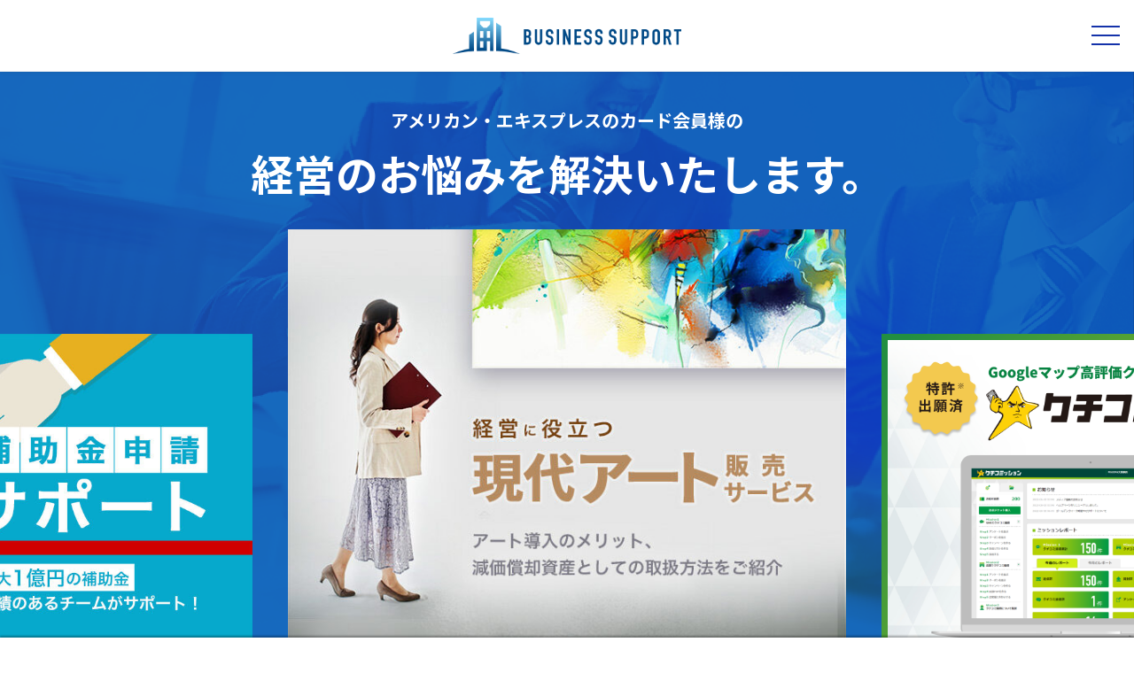

--- FILE ---
content_type: text/html; charset=UTF-8
request_url: http://bijisapo.com/
body_size: 12979
content:
<!DOCTYPE html>
<html lang="ja">
<head>
<!-- Google tag (gtag.js) -->
<!-- <script async src="https://www.googletagmanager.com/gtag/js?id=G-6RWXK3DFSX"></script> -->
<!-- <script>
  window.dataLayer = window.dataLayer || [];
  function gtag(){dataLayer.push(arguments);}
  gtag('js', new Date());

  gtag('config', 'G-6RWXK3DFSX');
</script> -->
<meta http-equiv="X-UA-Compatible" content="IE=edge">
<meta charset="UTF-8">
<meta name="viewport" content="width=device-width">
<meta name="format-detection" content="telephone=no">

<meta name='robots' content='index, follow, max-image-preview:large, max-snippet:-1, max-video-preview:-1' />

	<!-- This site is optimized with the Yoast SEO plugin v19.3 - https://yoast.com/wordpress/plugins/seo/ -->
	<title>アメリカン・エキスプレスのカード会員様向けのビジネスサポート</title>
	<meta name="description" content="ビジネスサポートとは、アメリカン・エキスプレスのカード会員様のビジネスをお助けするためにご提供する限定サービスです。ビジネス・カード会員様以外はご利用いただけませんので、この機会にぜひお申し込みをご検討ください。" />
	<link rel="canonical" href="https://bijisapo.com/" />
	<meta property="og:locale" content="ja_JP" />
	<meta property="og:type" content="website" />
	<meta property="og:title" content="アメリカン・エキスプレスのカード会員様向け　ビジネスサポート" />
	<meta property="og:description" content="ビジネスサポートとは、アメリカン・エキスプレスのカード会員様のビジネスをお助けするためにご提供する限定サービスです。ビジネス・カード会員様以外はご利用いただけませんので、この機会にぜひお申し込みをご検討ください。" />
	<meta property="og:url" content="https://bijisapo.com/" />
	<meta property="og:site_name" content="アメリカン・エキスプレスのカード会員様向け　ビジネスサポート" />
	<meta property="og:image" content="https://bijisapo.com/wp/wp-content/uploads/2022/09/ogp.png" />
	<meta property="og:image:width" content="1200" />
	<meta property="og:image:height" content="630" />
	<meta property="og:image:type" content="image/png" />
	<meta name="twitter:card" content="summary_large_image" />
	<script type="application/ld+json" class="yoast-schema-graph">{"@context":"https://schema.org","@graph":[{"@type":"WebSite","@id":"https://bijisapo.com/#website","url":"https://bijisapo.com/","name":"アメリカン・エキスプレスのカード会員様向け　ビジネスサポート","description":"アメリカン・エキスプレスのカード会員様向け　ビジネスサポート","potentialAction":[{"@type":"SearchAction","target":{"@type":"EntryPoint","urlTemplate":"https://bijisapo.com/?s={search_term_string}"},"query-input":"required name=search_term_string"}],"inLanguage":"ja"},{"@type":"CollectionPage","@id":"https://bijisapo.com/","url":"https://bijisapo.com/","name":"アメリカン・エキスプレスのカード会員様向けのビジネスサポート","isPartOf":{"@id":"https://bijisapo.com/#website"},"description":"ビジネスサポートとは、アメリカン・エキスプレスのカード会員様のビジネスをお助けするためにご提供する限定サービスです。ビジネス・カード会員様以外はご利用いただけませんので、この機会にぜひお申し込みをご検討ください。","breadcrumb":{"@id":"https://bijisapo.com/#breadcrumb"},"inLanguage":"ja","potentialAction":[{"@type":"ReadAction","target":["https://bijisapo.com/"]}]},{"@type":"BreadcrumbList","@id":"https://bijisapo.com/#breadcrumb","itemListElement":[{"@type":"ListItem","position":1,"name":"ホーム"}]}]}</script>
	<!-- / Yoast SEO plugin. -->


<link rel='dns-prefetch' href='//fonts.googleapis.com' />
<link rel='dns-prefetch' href='//www.googletagmanager.com' />
<style id='wp-img-auto-sizes-contain-inline-css' type='text/css'>
img:is([sizes=auto i],[sizes^="auto," i]){contain-intrinsic-size:3000px 1500px}
/*# sourceURL=wp-img-auto-sizes-contain-inline-css */
</style>
<style id='wp-block-library-inline-css' type='text/css'>
:root{--wp-block-synced-color:#7a00df;--wp-block-synced-color--rgb:122,0,223;--wp-bound-block-color:var(--wp-block-synced-color);--wp-editor-canvas-background:#ddd;--wp-admin-theme-color:#007cba;--wp-admin-theme-color--rgb:0,124,186;--wp-admin-theme-color-darker-10:#006ba1;--wp-admin-theme-color-darker-10--rgb:0,107,160.5;--wp-admin-theme-color-darker-20:#005a87;--wp-admin-theme-color-darker-20--rgb:0,90,135;--wp-admin-border-width-focus:2px}@media (min-resolution:192dpi){:root{--wp-admin-border-width-focus:1.5px}}.wp-element-button{cursor:pointer}:root .has-very-light-gray-background-color{background-color:#eee}:root .has-very-dark-gray-background-color{background-color:#313131}:root .has-very-light-gray-color{color:#eee}:root .has-very-dark-gray-color{color:#313131}:root .has-vivid-green-cyan-to-vivid-cyan-blue-gradient-background{background:linear-gradient(135deg,#00d084,#0693e3)}:root .has-purple-crush-gradient-background{background:linear-gradient(135deg,#34e2e4,#4721fb 50%,#ab1dfe)}:root .has-hazy-dawn-gradient-background{background:linear-gradient(135deg,#faaca8,#dad0ec)}:root .has-subdued-olive-gradient-background{background:linear-gradient(135deg,#fafae1,#67a671)}:root .has-atomic-cream-gradient-background{background:linear-gradient(135deg,#fdd79a,#004a59)}:root .has-nightshade-gradient-background{background:linear-gradient(135deg,#330968,#31cdcf)}:root .has-midnight-gradient-background{background:linear-gradient(135deg,#020381,#2874fc)}:root{--wp--preset--font-size--normal:16px;--wp--preset--font-size--huge:42px}.has-regular-font-size{font-size:1em}.has-larger-font-size{font-size:2.625em}.has-normal-font-size{font-size:var(--wp--preset--font-size--normal)}.has-huge-font-size{font-size:var(--wp--preset--font-size--huge)}.has-text-align-center{text-align:center}.has-text-align-left{text-align:left}.has-text-align-right{text-align:right}.has-fit-text{white-space:nowrap!important}#end-resizable-editor-section{display:none}.aligncenter{clear:both}.items-justified-left{justify-content:flex-start}.items-justified-center{justify-content:center}.items-justified-right{justify-content:flex-end}.items-justified-space-between{justify-content:space-between}.screen-reader-text{border:0;clip-path:inset(50%);height:1px;margin:-1px;overflow:hidden;padding:0;position:absolute;width:1px;word-wrap:normal!important}.screen-reader-text:focus{background-color:#ddd;clip-path:none;color:#444;display:block;font-size:1em;height:auto;left:5px;line-height:normal;padding:15px 23px 14px;text-decoration:none;top:5px;width:auto;z-index:100000}html :where(.has-border-color){border-style:solid}html :where([style*=border-top-color]){border-top-style:solid}html :where([style*=border-right-color]){border-right-style:solid}html :where([style*=border-bottom-color]){border-bottom-style:solid}html :where([style*=border-left-color]){border-left-style:solid}html :where([style*=border-width]){border-style:solid}html :where([style*=border-top-width]){border-top-style:solid}html :where([style*=border-right-width]){border-right-style:solid}html :where([style*=border-bottom-width]){border-bottom-style:solid}html :where([style*=border-left-width]){border-left-style:solid}html :where(img[class*=wp-image-]){height:auto;max-width:100%}:where(figure){margin:0 0 1em}html :where(.is-position-sticky){--wp-admin--admin-bar--position-offset:var(--wp-admin--admin-bar--height,0px)}@media screen and (max-width:600px){html :where(.is-position-sticky){--wp-admin--admin-bar--position-offset:0px}}

/*# sourceURL=wp-block-library-inline-css */
</style><style id='global-styles-inline-css' type='text/css'>
:root{--wp--preset--aspect-ratio--square: 1;--wp--preset--aspect-ratio--4-3: 4/3;--wp--preset--aspect-ratio--3-4: 3/4;--wp--preset--aspect-ratio--3-2: 3/2;--wp--preset--aspect-ratio--2-3: 2/3;--wp--preset--aspect-ratio--16-9: 16/9;--wp--preset--aspect-ratio--9-16: 9/16;--wp--preset--color--black: #000000;--wp--preset--color--cyan-bluish-gray: #abb8c3;--wp--preset--color--white: #ffffff;--wp--preset--color--pale-pink: #f78da7;--wp--preset--color--vivid-red: #cf2e2e;--wp--preset--color--luminous-vivid-orange: #ff6900;--wp--preset--color--luminous-vivid-amber: #fcb900;--wp--preset--color--light-green-cyan: #7bdcb5;--wp--preset--color--vivid-green-cyan: #00d084;--wp--preset--color--pale-cyan-blue: #8ed1fc;--wp--preset--color--vivid-cyan-blue: #0693e3;--wp--preset--color--vivid-purple: #9b51e0;--wp--preset--gradient--vivid-cyan-blue-to-vivid-purple: linear-gradient(135deg,rgb(6,147,227) 0%,rgb(155,81,224) 100%);--wp--preset--gradient--light-green-cyan-to-vivid-green-cyan: linear-gradient(135deg,rgb(122,220,180) 0%,rgb(0,208,130) 100%);--wp--preset--gradient--luminous-vivid-amber-to-luminous-vivid-orange: linear-gradient(135deg,rgb(252,185,0) 0%,rgb(255,105,0) 100%);--wp--preset--gradient--luminous-vivid-orange-to-vivid-red: linear-gradient(135deg,rgb(255,105,0) 0%,rgb(207,46,46) 100%);--wp--preset--gradient--very-light-gray-to-cyan-bluish-gray: linear-gradient(135deg,rgb(238,238,238) 0%,rgb(169,184,195) 100%);--wp--preset--gradient--cool-to-warm-spectrum: linear-gradient(135deg,rgb(74,234,220) 0%,rgb(151,120,209) 20%,rgb(207,42,186) 40%,rgb(238,44,130) 60%,rgb(251,105,98) 80%,rgb(254,248,76) 100%);--wp--preset--gradient--blush-light-purple: linear-gradient(135deg,rgb(255,206,236) 0%,rgb(152,150,240) 100%);--wp--preset--gradient--blush-bordeaux: linear-gradient(135deg,rgb(254,205,165) 0%,rgb(254,45,45) 50%,rgb(107,0,62) 100%);--wp--preset--gradient--luminous-dusk: linear-gradient(135deg,rgb(255,203,112) 0%,rgb(199,81,192) 50%,rgb(65,88,208) 100%);--wp--preset--gradient--pale-ocean: linear-gradient(135deg,rgb(255,245,203) 0%,rgb(182,227,212) 50%,rgb(51,167,181) 100%);--wp--preset--gradient--electric-grass: linear-gradient(135deg,rgb(202,248,128) 0%,rgb(113,206,126) 100%);--wp--preset--gradient--midnight: linear-gradient(135deg,rgb(2,3,129) 0%,rgb(40,116,252) 100%);--wp--preset--font-size--small: 13px;--wp--preset--font-size--medium: 20px;--wp--preset--font-size--large: 36px;--wp--preset--font-size--x-large: 42px;--wp--preset--spacing--20: 0.44rem;--wp--preset--spacing--30: 0.67rem;--wp--preset--spacing--40: 1rem;--wp--preset--spacing--50: 1.5rem;--wp--preset--spacing--60: 2.25rem;--wp--preset--spacing--70: 3.38rem;--wp--preset--spacing--80: 5.06rem;--wp--preset--shadow--natural: 6px 6px 9px rgba(0, 0, 0, 0.2);--wp--preset--shadow--deep: 12px 12px 50px rgba(0, 0, 0, 0.4);--wp--preset--shadow--sharp: 6px 6px 0px rgba(0, 0, 0, 0.2);--wp--preset--shadow--outlined: 6px 6px 0px -3px rgb(255, 255, 255), 6px 6px rgb(0, 0, 0);--wp--preset--shadow--crisp: 6px 6px 0px rgb(0, 0, 0);}:where(.is-layout-flex){gap: 0.5em;}:where(.is-layout-grid){gap: 0.5em;}body .is-layout-flex{display: flex;}.is-layout-flex{flex-wrap: wrap;align-items: center;}.is-layout-flex > :is(*, div){margin: 0;}body .is-layout-grid{display: grid;}.is-layout-grid > :is(*, div){margin: 0;}:where(.wp-block-columns.is-layout-flex){gap: 2em;}:where(.wp-block-columns.is-layout-grid){gap: 2em;}:where(.wp-block-post-template.is-layout-flex){gap: 1.25em;}:where(.wp-block-post-template.is-layout-grid){gap: 1.25em;}.has-black-color{color: var(--wp--preset--color--black) !important;}.has-cyan-bluish-gray-color{color: var(--wp--preset--color--cyan-bluish-gray) !important;}.has-white-color{color: var(--wp--preset--color--white) !important;}.has-pale-pink-color{color: var(--wp--preset--color--pale-pink) !important;}.has-vivid-red-color{color: var(--wp--preset--color--vivid-red) !important;}.has-luminous-vivid-orange-color{color: var(--wp--preset--color--luminous-vivid-orange) !important;}.has-luminous-vivid-amber-color{color: var(--wp--preset--color--luminous-vivid-amber) !important;}.has-light-green-cyan-color{color: var(--wp--preset--color--light-green-cyan) !important;}.has-vivid-green-cyan-color{color: var(--wp--preset--color--vivid-green-cyan) !important;}.has-pale-cyan-blue-color{color: var(--wp--preset--color--pale-cyan-blue) !important;}.has-vivid-cyan-blue-color{color: var(--wp--preset--color--vivid-cyan-blue) !important;}.has-vivid-purple-color{color: var(--wp--preset--color--vivid-purple) !important;}.has-black-background-color{background-color: var(--wp--preset--color--black) !important;}.has-cyan-bluish-gray-background-color{background-color: var(--wp--preset--color--cyan-bluish-gray) !important;}.has-white-background-color{background-color: var(--wp--preset--color--white) !important;}.has-pale-pink-background-color{background-color: var(--wp--preset--color--pale-pink) !important;}.has-vivid-red-background-color{background-color: var(--wp--preset--color--vivid-red) !important;}.has-luminous-vivid-orange-background-color{background-color: var(--wp--preset--color--luminous-vivid-orange) !important;}.has-luminous-vivid-amber-background-color{background-color: var(--wp--preset--color--luminous-vivid-amber) !important;}.has-light-green-cyan-background-color{background-color: var(--wp--preset--color--light-green-cyan) !important;}.has-vivid-green-cyan-background-color{background-color: var(--wp--preset--color--vivid-green-cyan) !important;}.has-pale-cyan-blue-background-color{background-color: var(--wp--preset--color--pale-cyan-blue) !important;}.has-vivid-cyan-blue-background-color{background-color: var(--wp--preset--color--vivid-cyan-blue) !important;}.has-vivid-purple-background-color{background-color: var(--wp--preset--color--vivid-purple) !important;}.has-black-border-color{border-color: var(--wp--preset--color--black) !important;}.has-cyan-bluish-gray-border-color{border-color: var(--wp--preset--color--cyan-bluish-gray) !important;}.has-white-border-color{border-color: var(--wp--preset--color--white) !important;}.has-pale-pink-border-color{border-color: var(--wp--preset--color--pale-pink) !important;}.has-vivid-red-border-color{border-color: var(--wp--preset--color--vivid-red) !important;}.has-luminous-vivid-orange-border-color{border-color: var(--wp--preset--color--luminous-vivid-orange) !important;}.has-luminous-vivid-amber-border-color{border-color: var(--wp--preset--color--luminous-vivid-amber) !important;}.has-light-green-cyan-border-color{border-color: var(--wp--preset--color--light-green-cyan) !important;}.has-vivid-green-cyan-border-color{border-color: var(--wp--preset--color--vivid-green-cyan) !important;}.has-pale-cyan-blue-border-color{border-color: var(--wp--preset--color--pale-cyan-blue) !important;}.has-vivid-cyan-blue-border-color{border-color: var(--wp--preset--color--vivid-cyan-blue) !important;}.has-vivid-purple-border-color{border-color: var(--wp--preset--color--vivid-purple) !important;}.has-vivid-cyan-blue-to-vivid-purple-gradient-background{background: var(--wp--preset--gradient--vivid-cyan-blue-to-vivid-purple) !important;}.has-light-green-cyan-to-vivid-green-cyan-gradient-background{background: var(--wp--preset--gradient--light-green-cyan-to-vivid-green-cyan) !important;}.has-luminous-vivid-amber-to-luminous-vivid-orange-gradient-background{background: var(--wp--preset--gradient--luminous-vivid-amber-to-luminous-vivid-orange) !important;}.has-luminous-vivid-orange-to-vivid-red-gradient-background{background: var(--wp--preset--gradient--luminous-vivid-orange-to-vivid-red) !important;}.has-very-light-gray-to-cyan-bluish-gray-gradient-background{background: var(--wp--preset--gradient--very-light-gray-to-cyan-bluish-gray) !important;}.has-cool-to-warm-spectrum-gradient-background{background: var(--wp--preset--gradient--cool-to-warm-spectrum) !important;}.has-blush-light-purple-gradient-background{background: var(--wp--preset--gradient--blush-light-purple) !important;}.has-blush-bordeaux-gradient-background{background: var(--wp--preset--gradient--blush-bordeaux) !important;}.has-luminous-dusk-gradient-background{background: var(--wp--preset--gradient--luminous-dusk) !important;}.has-pale-ocean-gradient-background{background: var(--wp--preset--gradient--pale-ocean) !important;}.has-electric-grass-gradient-background{background: var(--wp--preset--gradient--electric-grass) !important;}.has-midnight-gradient-background{background: var(--wp--preset--gradient--midnight) !important;}.has-small-font-size{font-size: var(--wp--preset--font-size--small) !important;}.has-medium-font-size{font-size: var(--wp--preset--font-size--medium) !important;}.has-large-font-size{font-size: var(--wp--preset--font-size--large) !important;}.has-x-large-font-size{font-size: var(--wp--preset--font-size--x-large) !important;}
/*# sourceURL=global-styles-inline-css */
</style>

<style id='classic-theme-styles-inline-css' type='text/css'>
/*! This file is auto-generated */
.wp-block-button__link{color:#fff;background-color:#32373c;border-radius:9999px;box-shadow:none;text-decoration:none;padding:calc(.667em + 2px) calc(1.333em + 2px);font-size:1.125em}.wp-block-file__button{background:#32373c;color:#fff;text-decoration:none}
/*# sourceURL=/wp-includes/css/classic-themes.min.css */
</style>
<link rel='stylesheet' id='google-fonts-noto-sans-css-css' href='https://fonts.googleapis.com/css2?family=Noto+Sans+JP:wght@400;500;700;900&#038;display=swap&#038;subset=japanese' type='text/css' media='all' />
<link rel='stylesheet' id='common-css-css' href='http://bijisapo.com/wp/wp-content/themes/bizsupport/common_v2/css/common.css' type='text/css' media='all' />
<link rel='stylesheet' id='style-css-css' href='http://bijisapo.com/wp/wp-content/themes/bizsupport/common_v2/css/style.css?ver=0.0.3' type='text/css' media='all' />
<link rel='stylesheet' id='index-css-css' href='http://bijisapo.com/wp/wp-content/themes/bizsupport/css/index.css?ver=0.0.3' type='text/css' media='all' />
<link rel='stylesheet' id='mainvisual-css-css' href='http://bijisapo.com/wp/wp-content/themes/bizsupport/css/mainvisual.css' type='text/css' media='all' />
<link rel='stylesheet' id='swiper-css-css' href='http://bijisapo.com/wp/wp-content/themes/bizsupport/common_v2/js/swiper/swiper.min.css' type='text/css' media='all' />
<link rel='stylesheet' id='cf7cf-style-css' href='http://bijisapo.com/wp/wp-content/plugins/cf7-conditional-fields/style.css?ver=2.2.6' type='text/css' media='all' />
<script src="http://bijisapo.com/wp/wp-content/themes/bizsupport/common_v2/js/jquery-3.5.1.min.js" type="text/javascript" defer=""></script>
<script src="http://bijisapo.com/wp/wp-content/themes/bizsupport/common_v2/js/common.js?ver=0.0.1" type="text/javascript" defer=""></script>
<script src="http://bijisapo.com/wp/wp-content/themes/bizsupport/common_v2/js/filter_content.js" type="text/javascript" defer=""></script>
<script src="http://bijisapo.com/wp/wp-content/themes/bizsupport/common_v2/js/swiper/swiper.min.js" type="text/javascript" defer=""></script>
<script src="http://bijisapo.com/wp/wp-content/themes/bizsupport/common_v2/js/top_mainvisual.js" type="text/javascript" defer=""></script>
<link rel="https://api.w.org/" href="https://bijisapo.com/wp-json/" /><meta name="generator" content="Site Kit by Google 1.126.0" /><link rel="icon" href="https://bijisapo.com/wp/wp-content/uploads/2022/09/cropped-favicon-32x32.png" sizes="32x32" />
<link rel="icon" href="https://bijisapo.com/wp/wp-content/uploads/2022/09/cropped-favicon-192x192.png" sizes="192x192" />
<link rel="apple-touch-icon" href="https://bijisapo.com/wp/wp-content/uploads/2022/09/cropped-favicon-180x180.png" />
<meta name="msapplication-TileImage" content="https://bijisapo.com/wp/wp-content/uploads/2022/09/cropped-favicon-270x270.png" />

</head>
<body>
<!--#include virtual="/common_v2/ssi/gtm-body.shtml" -->
<!--#include virtual="/common_v2/ssi/gtm2-body.shtml"-->
<div class="l-all wrap-all">
  <div class="l-header">
    <div class="l-content">
      <div class="blk-header">
        <p class="header-logo"><a class="header-link" href="https://bijisapo.com"><img src="http://bijisapo.com/wp/wp-content/themes/bizsupport/common_v2/image/header-logo.png" alt="アメリカン・エキスプレスのカード会員様向け BUSINESS SUPPORT"></a></p>
      </div><!-- /.blk-header -->
      <div class="blk-nav">
        <button type="button" class="btn-tgl-nav" data-cmnjs-menu-btn><span class="btn-txt">ナビゲーション表示切替</span></button>
        <div class="wrap-nav">
          <div class="wrap-nav-inner">
            <ul class="nav-list">
              <li class="item"><a href="?anclink=lead" data-cmnjs-smoothscroll data-cmnjs-menu-close class="nav-link"><span class="nav-txt">ビジネス</span><span class="nav-txt">サポートとは？</span></a></li>
              <li class="item"><a href="?anclink=service" data-cmnjs-smoothscroll data-cmnjs-menu-close class="nav-link"><span class="nav-txt">サービス一覧</span></a></li>
              <li class="item"><a href="https://bijisapo.com/voice" class="nav-link"><span class="nav-txt">ご利用者の声</span></a></li>
            </ul>
          </div>
        </div><!-- /.wrap-nav -->
      </div><!-- /.blk-nav -->
    </div><!-- /.l-content -->
  </div><!-- /.l-header -->
<div class="l-body">
  <div class="area-mv">
    <div class="l-content">
      <div class="wrap-hdg lv1">
        <p class="hdg-sub u-ta-c u-disp-n-b ft-bold">アメリカン・エキスプレスのカード会員様の</p>
        <h1 class="hdg u-ta-c"><span class="u-disp-n-ib">経営のお悩みを</span><span class="u-disp-n-ib">解決いたします。</span><span class="u-disp-b-n"><img src="http://bijisapo.com/wp/wp-content/themes/bizsupport/image/txt-hdg-lv1.png" alt="アメリカン・エキスプレスのカード会員様の経営のお悩みを解決いたします。"></span></h1>
      </div>
    </div><!-- /.l-content -->
    <div class="swiper-container" data-topmainvisualjs>
      <div class="swiper-wrapper">
                        <div class="swiper-slide"><a href="https://bijisapo.com/service/hojo/" class="mv-link"><img src="https://bijisapo.com/wp/wp-content/uploads/2022/09/mv-support-670x502.jpg" alt=""></a></div>
                                <div class="swiper-slide"><a href="https://bijisapo.com/service/art/" class="mv-link"><img src="https://bijisapo.com/wp/wp-content/uploads/2022/09/mv-art-670x502.jpg" alt=""></a></div>
                                <div class="swiper-slide"><a href="https://about-kuchikomission.com/kuchikomission-lp/amex/" class="mv-link" target="_blank"><img src="https://bijisapo.com/wp/wp-content/uploads/2023/07/FV_banner.png" alt=""></a></div>
                                <div class="swiper-slide"><a href="https://aso-biz.jp/amexmembers/" class="mv-link" target="_blank"><img src="https://bijisapo.com/wp/wp-content/uploads/2022/10/asobiz_banner_670_510-670x502.jpg" alt=""></a></div>
                                <div class="swiper-slide"><a href="https://bijisapo.com/service/anti-virus/" class="mv-link"><img src="https://bijisapo.com/wp/wp-content/uploads/2022/07/mv-anti-virus-670x502.png" alt=""></a></div>
                                <div class="swiper-slide"><a href="https://bijisapo.com/service/line/" class="mv-link"><img src="https://bijisapo.com/wp/wp-content/uploads/2022/07/mv-line-670x502.jpg" alt=""></a></div>
                                <div class="swiper-slide"><a href="https://bijisapo.com/service/couriocity/" class="mv-link"><img src="https://bijisapo.com/wp/wp-content/uploads/2022/07/mv-couriocity-670x502.png" alt=""></a></div>
                                <div class="swiper-slide"><a href="https://bijisapo.com/service/marketing/" class="mv-link"><img src="https://bijisapo.com/wp/wp-content/uploads/2022/07/mv-marketing.png" alt=""></a></div>
                                <div class="swiper-slide"><a href="https://bijisapo.com/service/advertisement-owner/" class="mv-link"><img src="https://bijisapo.com/wp/wp-content/uploads/2022/07/mv-advertisement-670x502.png" alt=""></a></div>
                      </div>
      <div class="swiper-pagination"></div>
    </div>
  </div><!-- /.area-mv -->
  <div data-cmnjs-poswatch>
    <div class="area-lead" id="lead">
      <section>
        <div class="blk-issue">
          <div class="l-content">
            <div class="wrap-hdg lv1">
              <h2 class="hdg u-ta-c">経営者の皆様！<br>こんなお悩み<br class="u-disp-ib-n">ありませんか？</h2>
            </div>
            <div class="wrap-content">
              <div class="wrap-issue-checkbox">
                <ul class="list-checkbox">
                  <li class="item checked">
                    <span class="cnt ft-bold u-ta-l">
                      <span class="ft-attention">離職が続いて</span>、新しい人材も<span class="ft-attention">雇用できない</span>&hellip;
                    </span>
                  </li>
                  <li class="item checked">
                    <span class="cnt ft-bold u-ta-l">
                      <span class="ft-attention">人材育成に良い方法</span>はないか探している
                    </span>
                  </li>
                  <li class="item checked">
                    <span class="cnt ft-bold u-ta-l">
                      <span class="ft-attention">人手不足を解消する方法</span>はないか探している
                    </span>
                  </li>
                  <li class="item checked">
                    <span class="cnt ft-bold u-ta-l">
                      <span class="ft-attention">残業が続いている</span>ため、<span class="ft-attention">コストを削減</span>したい&hellip;
                    </span>
                  </li>
                  <li class="item checked">
                    <span class="cnt ft-bold u-ta-l">
                      社員の仕事に対する<span class="ft-attention">モチベーションを上げたい</span>
                    </span>
                  </li>
                  <li class="item checked">
                    <span class="cnt ft-bold u-ta-l">
                      <span class="ft-attention">ホームページから集客</span>をしたいがよく分からない
                    </span>
                  </li>
                  <li class="item checked">
                    <span class="cnt ft-bold u-ta-l">
                      <span class="ft-attention">さまざまなメディアの広告を打てる会社</span>を探している
                    </span>
                  </li>
                </ul>
              </div>
            </div><!-- /.wrap-content -->
          </div><!-- /.l-content -->
        </div><!-- /.blk-issue -->
        <div class="blk-solution">
          <section>
            <div class="l-content">
              <div class="wrap-hdg">
                <p class="hdg-sub ft-bold u-ta-c">そんなお悩みを抱えた経営者の皆様、</p>
                <h3 class="hdg u-ta-c">ビジネスサポートが<br><em>お悩み</em>を<em>解決</em>します！</h3>
              </div>
              <div class="wrap-content">
                <div class="l-content-inner">
                  <section>
                    <div class="box-solution">
                      <div class="wrap-hdg lv3 sub">
                        <h4 class="hdg u-ta-c">ビジネスサポートは<br><span class="ft-hl">アメリカンエキスプレスの<br class="u-disp-ib-n">カード会員様限定 </span>のサービスです</h4>
                      </div>
                      <p class="txt ft-bold u-ta-c txt-solution-summary">アメリカン・エキスプレス&reg;の<br class="u-disp-ib-n">各種ビジネス・カード会員の方へ</p>
                      <p class="btn-box u-ta-c">
                        <a href="https://www.americanexpress.com/jp/business/small-business-solutions/benefits/business-card/business-card-top.html" target="_blank" class="btn btn-std icn-blank">
                          <span class="btn-txt ft-bold">各カードごとの<br class="u-disp-ib-n">特長やご利用できるサービス</span>
                        </a>
                      </p>
                    </div><!-- /.box-solution -->
                  </section>
                </div><!-- /.l-content-inenr -->

              </div><!-- /.wrap-content-->
            </div><!-- /.l-content -->
          </section>
        </div><!-- /.blk-solution -->
      </section>
    </div><!-- /.area-lead -->
    <div class="area-service" id="service">
      <section data-filtercontentjs-wrap>
        <div class="wrap-hdg lv1">
          <div class="l-content">
            <h2 class="hdg u-ta-c">サービス一覧</h2>
          </div><!-- /.l-content -->
        </div>
        <div class="blk-service-nav">
          <div class="l-content">
            <dl class="box-service-nav">
              <dt class="ttl ft-bold u-ta-c">テーマ別に絞り込む</dt>
              <dd class="cnt">
                <ul class="nav-btn-list">
                  <li class="item"><button type="button" class="btn-service-nav active" data-filtercontentjs-btn><span class="btn-txt ft-bold">すべての商材</span></button></li>
                  <li class="item"><button type="button" class="btn-service-nav" data-filtercontentjs-btn="cost"><span class="btn-txt ft-bold">コスト削減・業務効率化</span></button></li>
                  <li class="item"><button type="button" class="btn-service-nav" data-filtercontentjs-btn="human"><span class="btn-txt ft-bold">人材育成・人手不足解消</span></button></li>
                  <li class="item"><button type="button" class="btn-service-nav" data-filtercontentjs-btn="marketing"><span class="btn-txt ft-bold">マーケティング・<br class="u-br-sp">コンサルティング</span></button></li>
                  <li class="item"><button type="button" class="btn-service-nav" data-filtercontentjs-btn="media"><span class="btn-txt ft-bold">広告施策・<br class="u-br-sp">メディアサービス</span></button></li>
                </ul>
              </dd>
            </dl>
          </div><!-- /.l-content -->
        </div>
        <div class="blk-service-list">
          <div class="l-content">
            <div class="wrap-service-list" data-filtercontentjs-content-wrap>
              <ul class="service-list">
                                <li class="item" data-filtercontentjs-content="media">
                                    <a href="https://about-kuchikomission.com/kuchikomission-lp/amex/" target="_blank" class="service-link">
                                      <figure class="thum"><img src="https://bijisapo.com/wp/wp-content/uploads/2023/07/LP_banner.png" alt="クチコミッション"></figure>
                    <dl class="cnt">
                      <dt class="ttl u-ta-c">
                        <span class="wrap-ttl-txt">
                                                    <span class="ttl-txt pr">PR</span>
                                                                              <span class="ttl-txt name">Googleマップ<br />
高評価クチコミ獲得ツール</span>
                                                  </span>
                      </dt>
                      <dd class="summary">Google高評価クチコミの獲得。評価向上による新規獲得。クーポン配布によるリピーター獲得を可能に！</dd>
                    </dl>
                  </a>
                </li>
                                <li class="item" data-filtercontentjs-content="cost">
                                    <a href="https://bijisapo.com/service/ecomo/" class="service-link">
                                      <figure class="thum"><img src="https://bijisapo.com/wp/wp-content/uploads/2023/08/ecomo_アイコン.jpg" alt="ecomo"></figure>
                    <dl class="cnt">
                      <dt class="ttl u-ta-c">
                        <span class="wrap-ttl-txt">
                                                                              <span class="ttl-txt name">工場・プラントを運営の<br />
企業さま向け<br />
ecomo</span>
                                                  </span>
                      </dt>
                      <dd class="summary">取り付けるだけで、使用量を 約5〜15%削減！！自然鉱物の特性により省エネを行う、故障しにくい次世代の節電ユニット。</dd>
                    </dl>
                  </a>
                </li>
                                <li class="item" data-filtercontentjs-content="">
                                    <a href="https://aso-biz.jp/amexmembers/" target="_blank" class="service-link">
                                      <figure class="thum"><img src="https://bijisapo.com/wp/wp-content/uploads/2022/10/asobiz_banner_670_510-670x510.jpg" alt="謎解き宝探しオンラインゲーム"></figure>
                    <dl class="cnt">
                      <dt class="ttl u-ta-c">
                        <span class="wrap-ttl-txt">
                                                    <span class="ttl-txt pr">PR</span>
                                                                              <span class="ttl-txt name">社内イベント・研修<br />
コミュニケーション活性<br />
「謎解き宝探し」<br />
</span>
                                                  </span>
                      </dt>
                      <dd class="summary">新入社員研修・チームビルディング・歓送迎会・採用イベントなどの社内交流イベントを、リモート環境でも実施できる「アソビ」を提供します。</dd>
                    </dl>
                  </a>
                </li>
                                <li class="item" data-filtercontentjs-content="cost">
                                    <a href="https://bijisapo.com/service/hojo/" class="service-link">
                                      <figure class="thum"><img src="https://bijisapo.com/wp/wp-content/uploads/2022/09/thum-service-support-670x510.jpg" alt="補助金申請サポート"></figure>
                    <dl class="cnt">
                      <dt class="ttl u-ta-c">
                        <span class="wrap-ttl-txt">
                                                                              <span class="ttl-txt name">補助金申請サポート</span>
                                                    <span class="ttl-txt category">最大１億円の補助金！</span>
                                                  </span>
                      </dt>
                      <dd class="summary"> 新規事業、事業の転換・再編などをご検討の経営者さま、申請方法、事業計画の作り方など、実績のあるチームがサポートします。</dd>
                    </dl>
                  </a>
                </li>
                                <li class="item" data-filtercontentjs-content="marketing">
                                    <a href="https://bijisapo.com/service/art/" class="service-link">
                                      <figure class="thum"><img src="https://bijisapo.com/wp/wp-content/uploads/2022/09/thum-service-art-670x510.jpg" alt="現代アート販売サービス"></figure>
                    <dl class="cnt">
                      <dt class="ttl u-ta-c">
                        <span class="wrap-ttl-txt">
                                                                              <span class="ttl-txt name">現代アート販売サービス</span>
                                                  </span>
                      </dt>
                      <dd class="summary">今、現代アートを購入する企業が増えています！ 企業経営におけるメリットを解説、 購入を検討されている経営者さまはこちら！</dd>
                    </dl>
                  </a>
                </li>
                                <li class="item" data-filtercontentjs-content="">
                                    <a href="https://bijisapo.com/service/anti-virus/" class="service-link">
                                      <figure class="thum"><img src="https://bijisapo.com/wp/wp-content/uploads/2022/07/thum-anti-virus.png" alt="新型コロナ対策商材"></figure>
                    <dl class="cnt">
                      <dt class="ttl u-ta-c">
                        <span class="wrap-ttl-txt">
                                                                              <span class="ttl-txt name">新型コロナ対策商材</span>
                                                  </span>
                      </dt>
                      <dd class="summary">超低反射フェイスシールド<sup>※</sup>やパーティション、抗菌・抗ウイルスコーティング剤、次世代型除菌スプレー等ご紹介いたします。※DNP調べ</dd>
                    </dl>
                  </a>
                </li>
                                <li class="item" data-filtercontentjs-content="media">
                                    <a href="https://bijisapo.com/service/line/" class="service-link">
                                      <figure class="thum"><img src="https://bijisapo.com/wp/wp-content/uploads/2022/07/thum-service-line-670x510.png" alt="LINEチラシ デジタルチラシサービス"></figure>
                    <dl class="cnt">
                      <dt class="ttl u-ta-c">
                        <span class="wrap-ttl-txt">
                                                                              <span class="ttl-txt name">LINEチラシ<br />
デジタルチラシサービス</span>
                                                  </span>
                      </dt>
                      <dd class="summary">LINEユーザーの生活エリア情報を元に近隣店舗のチラシやDMを配信するデジタルチラシサービスです。お客様の求める情報提供が可能です。</dd>
                    </dl>
                  </a>
                </li>
                                <li class="item" data-filtercontentjs-content="cost">
                                    <a href="https://bijisapo.com/service/couriocity/" class="service-link">
                                      <figure class="thum"><img src="https://bijisapo.com/wp/wp-content/uploads/2022/07/thum-service-couriocity-670x510.png" alt="クリオシティ メッセンジャーサービス"></figure>
                    <dl class="cnt">
                      <dt class="ttl u-ta-c">
                        <span class="wrap-ttl-txt">
                                                                              <span class="ttl-txt name">クリオシティ<br />
メッセンジャーサービス</span>
                                                  </span>
                      </dt>
                      <dd class="summary">ニューノーマル時代のテレワークやリモートオフィス需要にピッタリなビジネスサポートプラン。メッセンジャーサービスをせひご活用ください。</dd>
                    </dl>
                  </a>
                </li>
                                <li class="item" data-filtercontentjs-content="cost marketing">
                                    <a href="https://bijisapo.com/service/marketing/" class="service-link">
                                      <figure class="thum"><img src="https://bijisapo.com/wp/wp-content/uploads/2022/07/thum-service-marketing-670x510.png" alt="for MARKETING 経営コンサルサービス"></figure>
                    <dl class="cnt">
                      <dt class="ttl u-ta-c">
                        <span class="wrap-ttl-txt">
                                                                              <span class="ttl-txt name">for MARKETING</span>
                                                    <span class="ttl-txt category">経営コンサルサービス</span>
                                                  </span>
                      </dt>
                      <dd class="summary">企業に必要な各種リサーチなどマーケディング業務をワンストップでご提供。初回相談無料、豊富なメニューかつ低コストでご準備しています。</dd>
                    </dl>
                  </a>
                </li>
                                <li class="item" data-filtercontentjs-content="marketing media">
                                    <a href="https://bijisapo.com/service/advertisement-owner/" class="service-link">
                                      <figure class="thum"><img src="https://bijisapo.com/wp/wp-content/uploads/2022/07/thum-service-advertisement-670x510.png" alt="事業主向け メディアプランニング 広告サービス"></figure>
                    <dl class="cnt">
                      <dt class="ttl u-ta-c">
                        <span class="wrap-ttl-txt">
                                                                              <span class="ttl-txt sub">事業主向け</span>
                                                    <span class="ttl-txt name">メディアプランニング</span>
                                                    <span class="ttl-txt category">広告サービス</span>
                                                  </span>
                      </dt>
                      <dd class="summary">自社の集客・告知でお悩みの方も、約3万社の得意先と取引のあるDNPなら、お客様の課題に応じた的確なメディアプランをご提案します。</dd>
                    </dl>
                  </a>
                </li>
                                <li class="item secondary" data-filtercontentjs-content="marketing media">
                                    <a href="https://bijisapo.com/service/listdm/" class="service-link">
                                      <figure class="thum"><img src="https://bijisapo.com/wp/wp-content/uploads/2022/07/thum-service-listdm-320x182.png" alt="Ponta DM 広告商材"></figure>
                    <dl class="cnt">
                      <dt class="ttl u-ta-c">
                        <span class="wrap-ttl-txt">
                                                                              <span class="ttl-txt name">Ponta DM</span>
                                                    <span class="ttl-txt category">広告商材</span>
                                                  </span>
                      </dt>
                      <dd class="summary">効果的なDM施策をお探しの方へ。PONTA会員へDM発送でより確実で効果的なDM販促サービスです。</dd>
                    </dl>
                  </a>
                </li>
                                <li class="item secondary" data-filtercontentjs-content="marketing media">
                                    <a href="https://bijisapo.com/service/advertisement-agency/" class="service-link">
                                      <figure class="thum"><img src="https://bijisapo.com/wp/wp-content/uploads/2022/07/thum-service-advertisement-agency-320x182.png" alt="代理店向け メディアプランニング 広告サービス"></figure>
                    <dl class="cnt">
                      <dt class="ttl u-ta-c">
                        <span class="wrap-ttl-txt">
                                                                              <span class="ttl-txt sub">代理店向け</span>
                                                    <span class="ttl-txt name">メディア<br />
プランニング</span>
                                                    <span class="ttl-txt category">広告サービス</span>
                                                  </span>
                      </dt>
                      <dd class="summary">複数の広告費もDNPのビジネスサポートで、まとめてカードでお支払いすれば、ポイントが貯まってお得です。</dd>
                    </dl>
                  </a>
                </li>
                                <li class="item secondary" data-filtercontentjs-content="marketing media">
                                    <a href="https://bijisapo.com/service/bookmark/" class="service-link">
                                      <figure class="thum"><img src="https://bijisapo.com/wp/wp-content/uploads/2022/07/thum-service-bookmark-320x182.png" alt="書店メディア 広告商材"></figure>
                    <dl class="cnt">
                      <dt class="ttl u-ta-c">
                        <span class="wrap-ttl-txt">
                                                                              <span class="ttl-txt name">書店メディア</span>
                                                    <span class="ttl-txt category">広告商材</span>
                                                  </span>
                      </dt>
                      <dd class="summary">情報収集に熱心な書店ユーザーに対して、効果的に訴求することができる広告メディアです。</dd>
                    </dl>
                  </a>
                </li>
                              </ul>
            </div>
          </div><!-- /.l-content -->
        </div>
      </section>
    </div><!-- /.area-service -->
    <div class="area-news">
      <section>
        <div class="l-content">
          <div class="pc-col2">
            <div class="col col-left col-hdg">
              <div class="wrap-hdg lv2">
                <h2 class="hdg ft-attention u-ta-c">What's New</h2>
              </div>
            </div>
            <div class="col col-right">
              <ul class="news-list">
                                <li class="item">
                  <p class="date ft-bold">2022.10.12</p>
                  <p class="cnt"><a href="https://aso-biz.jp/amexmembers/">新サービス『謎解き宝探しオンラインゲーム』が追加されました。</a></p>
                </li>
                                <li class="item">
                  <p class="date ft-bold">2022.07.21</p>
                  <p class="cnt"><a href="https://bijisapo.com/service/google-telework/">新サービス『Googleで今すぐ始めるテレワーク』が追加されました。</a></p>
                </li>
                                <li class="item">
                  <p class="date ft-bold">2019.10.24</p>
                  <p class="cnt"><a href="https://bijisapo.com/service/rpa/">新サービス『RPAコンサルティングサービス』が追加されました。</a></p>
                </li>
                                <li class="item">
                  <p class="date ft-bold">2019.07.04</p>
                  <p class="cnt"><a href="https://bijisapo.com/service/subsidy/">2019年版　助成金サービス　スタートしました。</a></p>
                </li>
                                <li class="item">
                  <p class="date ft-bold">2019.04.16</p>
                  <p class="cnt"><a href="https://bijisapo.com/service/marketing/">新サービス『DNPの経営コンサルサービス　for MARKETING』が追加されました。</a></p>
                </li>
                              </ul>
            </div>
          </div>
        </div><!-- /.l-content -->
      </section>
    </div><!-- /.area-news -->
    <div class="area-voice bg-clrd bg-l-blue">
      <div class="l-content">
        <div class="wrap-hdg lv1">
          <p class="hdg-sub ft-bold u-ta-c">ビジネスサポートをご利用したお客様の</p>
          <h2 class="hdg u-ta-c">リアルな声</h2>
        </div>
        <ul class="voice-list">
          <li class="item">
            <a href="https://bijisapo.com/voice/voice-01" class="voice-link">
              <figure class="thum"><img src="http://bijisapo.com/wp/wp-content/themes/bizsupport/image/thum-voice-01.png" alt=""></figure>
              <dl class="voice-box">
                <dt class="ttl ft-bold">広告メディアサービス　<br class="u-br-sp">事業主向け</dt>
                <dd class="cnt txt">DNPさんというブランドから、さまざまなご提案をいただけて、<em class="ft-bold">経費精算までアメックスさん経由でスムーズ</em>にできる。さらには<em class="ft-bold">広告費からポイントが貯まり、福利厚生にも使える。</em></dd>
              </dl>
            </a>
          </li>
          <li class="item">
            <a href="https://bijisapo.com/voice/voice-02" class="voice-link">
              <figure class="thum"><img src="http://bijisapo.com/wp/wp-content/themes/bizsupport/image/thum-voice-02.png" alt=""></figure>
              <dl class="voice-box">
                <dt class="ttl ft-bold">広告メディアサービス　<br class="u-br-sp">代理店向け</dt>
                <dd class="cnt txt">たくさんのメニューが取り揃えられており、競合調査や市場調査などたくさんのサービスがあるので、<em class="ft-bold">どんな希望でも柔軟に対応</em>してくれます。</dd>
              </dl>
            </a>
          </li>
          <li class="item">
            <a href="https://bijisapo.com/voice/voice-03" class="voice-link">
              <figure class="thum"><img src="http://bijisapo.com/wp/wp-content/themes/bizsupport/image/thum-voice-03.png" alt=""></figure>
              <dl class="voice-box">
                <dt class="ttl ft-bold">助成金モデル　<br class="u-br-sp">中小企業支援サービス</dt>
                <dd class="cnt txt">助成金制度によって<em class="ft-bold">社員さんのスキルを上げたり、福利厚生の向上</em>ができてよかったです。<em class="ft-bold">離職者の方を減らすことができる</em>というメリットも感じています。</dd>
              </dl>
            </a>
          </li>
        </ul>
        <p class="btn-box u-ta-c btn-voice-index">
          <a href="https://bijisapo.com/voice" class="btn btn-std">
            <span class="btn-txt">ご利用者の声一覧はこちら</span>
          </a>
        </p>
      </div><!-- /.l-content -->
    </div><!-- /.area-voice -->
    <div class="area-inquiry no-spaced">
      <div class="l-content">
        <section>
          <div class="wrap-hdg u-ta-c">
            <h2 class="hdg ft-bold">お申込み・お問い合わせ</h2>
          </div>
          <div class="wrap-content">
            <p class="summary u-ta-l-c">中小企業支援サービスをお求めの際は、<br class="u-disp-n-ib">以下のWEBフォームまたは電話番号にお問い合わせください。</p>
            <dl class="box-inquiry">
              <dt class="ttl ft-bold u-ta-c">ビジネスサポート</dt>
              <dd class="cnt">
                <ul class="inquiry-list">
                  <li class="item">
                    <p class="btn-box u-ta-c">
                      <a href="https://bijisapo.com/contact" class="btn btn-inquiry-web">
                        <span class="btn-txt ft-bold">WEBからお問い合わせ</span>
                      </a>
                    </p>
                  </li>
                  <li class="item item-inquiry-tel">
                    <p class="btn-box u-ta-c btn-box-inquiry-tel">
                      <span class="inquiry-tel" data-cmnjs-tellink="0363033360">
                        <span class="cap ft-bold">TEL</span>
                        <span class="btn-txt ft-bold">03-6303-3360</span>
                      </span>
                    </p>
                    <p class="inquiry-note ft-bold u-ta-c">受付時間 平日 10時&#xFF5E;19時</p>
                  </li>

                </ul>
              </dd>
            </dl>
          </div><!-- /.wrap-content -->
        </section>
      </div><!-- /.l-content -->
    </div><!-- /.area-inquiry -->
    <div class="area-fixedconv">
      <div class="l-content">
        <div class="wrap-fixedconv">
          <dl class="box-fixedconv">
              <dt class="ttl">お問い合わせ</dt>
              <dd class="cnt tel">
                <span data-cmnjs-tellink="0363033360" class="fixedconv-link">
                  <span class="fixedconv-link-txt-sub">TEL</span>
                  <span class="fixedconv-link-txt">03-6303-3360</span>
                </span>
              </dd>
              <dd class="cnt mail">
                <a href="https://bijisapo.com/contact" class="fixedconv-link">
                  <span class="fixedconv-link-txt">WEBはこちらから</span>
                </a>
              </dd>
          </dl>
        </div>
      </div>
    </div><!-- /.area-fixedconv -->
  </div>
</div><!-- /.l-body -->
  <!--#include virtual="/common_v2/ssi/footer.shtml" -->
  <div class="l-footer">
    <div class="blk-footer-contents">
      <div class="l-content">
        <p class="footer-logo"><img src="http://bijisapo.com/wp/wp-content/themes/bizsupport/common_v2/image/footer-logo.png" alt="BUSINESS SUPPORT"></p>
        <ul class="footer-list">
          <li class="footer-item">
            <a href="https://zaigoo.jp/company/" class="footer-item-link icn-blank" target="_blank">
            運営会社
            </a></li>
          <li class="footer-item">
            <a href="https://bijisapo.com/privacy" class="footer-item-link">
              個人情報保護方針
            </a></li>
          <li class="footer-item">
            <a href="https://bijisapo.com/terms" class="footer-item-link">
              サイトのご利用にあたって
            </a></li>
          <li class="footer-item">
            <a href="https://bijisapo.com/policy" class="footer-item-link">
              個人情報の取り扱いについて
            </a></li>
          <li class="footer-item">
            <a href="https://bijisapo.com/specified_commercial" class="footer-item-link">
              特定商取引法に基づく表示
            </a></li>
        </ul>
      </div><!-- /.l-content -->
    </div><!-- /.blk-footer-content -->
    <div class="blk-footer-copyright">
      <div clas="l-content">
        <p class="footer-copyright"><small class="ft-bold"><span class="copyright-mark">&copy;</span>Zaigoo Co.Ltd</small></p>
      </div><!-- /.l-content -->
    </div>
  </div><!-- /.l-footer -->
  <!-- インクルードここまで -->

</div><!-- /.l-all -->
<!--#include virtual="/common_v2/ssi/foot-tag.shtml" -->

<script type="speculationrules">
{"prefetch":[{"source":"document","where":{"and":[{"href_matches":"/*"},{"not":{"href_matches":["/wp/wp-*.php","/wp/wp-admin/*","/wp/wp-content/uploads/*","/wp/wp-content/*","/wp/wp-content/plugins/*","/wp/wp-content/themes/bizsupport/*","/*\\?(.+)"]}},{"not":{"selector_matches":"a[rel~=\"nofollow\"]"}},{"not":{"selector_matches":".no-prefetch, .no-prefetch a"}}]},"eagerness":"conservative"}]}
</script>
<script src="http://bijisapo.com/wp/wp-includes/js/dist/vendor/wp-polyfill.min.js?ver=3.15.0" type="text/javascript" defer=""></script>
<script type="text/javascript" id="contact-form-7-js-extra">
/* <![CDATA[ */
var wpcf7 = {"api":{"root":"https://bijisapo.com/wp-json/","namespace":"contact-form-7/v1"}};
//# sourceURL=contact-form-7-js-extra
/* ]]> */
</script>
<script src="http://bijisapo.com/wp/wp-content/plugins/contact-form-7/includes/js/index.js?ver=5.6.2" type="text/javascript" defer=""></script>
<script type="text/javascript" id="wpcf7cf-scripts-js-extra">
/* <![CDATA[ */
var wpcf7cf_global_settings = {"ajaxurl":"https://bijisapo.com/wp/wp-admin/admin-ajax.php"};
//# sourceURL=wpcf7cf-scripts-js-extra
/* ]]> */
</script>
<script src="http://bijisapo.com/wp/wp-content/plugins/cf7-conditional-fields/js/scripts.js?ver=2.2.6" type="text/javascript" defer=""></script>

</body>

</body>
</html>

--- FILE ---
content_type: text/css
request_url: http://bijisapo.com/wp/wp-content/themes/bizsupport/common_v2/css/common.css
body_size: 1829
content:
@charset "UTF-8";


/* sass */
body, div, p, h1, h2, h3, h4, h5, h6, dl, dt, dd, ul, ol, li, table, caption, th, td, form, fieldset, input, textarea, select, pre, address, blockquote, embed, object, dfn, article, aside, canvas, figure, figcaption, footer, header, nav, section, main, audio, video { margin: 0px; padding: 0px; }

article, aside, details, figcaption, figure, footer, header, main, nav, section, summary { display: block; }

audio, canvas, progress, video { display: inline-block; }

address, dfn { display: inline; font-style: normal; }

canvas { width: 0; height: 0; }

iframe { width: 100%; margin: 0; padding: 0; border: none; }

html { overflow-y: scroll; font-size: 62.5%; -ms-text-size-adjust: 100%; -webkit-text-size-adjust: 100%; }

html * { -webkit-font-smoothing: antialiased; -moz-osx-font-smoothing: grayscale; -webkit-overflow-scrolling: touch; }

* { box-sizing: border-box; }

body { color: #333; font-family: "ヒラギノ角ゴ ProN", "Hiragino Kaku Gothic ProN", "メイリオ", Meiryo, "ＭＳ Ｐゴシック", "MS PGothic", sans-serif; background: #fff; font-size: 1.6em; line-height: 1; }

em { font-style: normal; font-weight: bold; }

strong { font-style: normal; font-weight: bold; }

ul, ol { list-style: none; }

table { border-collapse: separate; border-spacing: 0; empty-cells: show; }

caption, th { text-align: left; }

img { border: 0; vertical-align: middle; -webkit-backface-visibility: hidden; backface-visibility: hidden; }

a { cursor: pointer; }

form { font-weight: normal; }

input, button, textarea, select { font-size: 1.6rem; line-height: inherit; -webkit-appearance: none; -moz-appearance: none; appearance: none; margin: 0; padding: 0; background: transparent; border: none; border-radius: 0; text-transform: none; font-family: "ヒラギノ角ゴ ProN", "Hiragino Kaku Gothic ProN", "メイリオ", Meiryo, "ＭＳ Ｐゴシック", "MS PGothic", sans-serif; }

select::-ms-expand { display: none; }

.txt { line-height: 1.8; }

.img-wrap { font-size: 0; line-height: 0; }

.u-ft-xxs { font-size: 1rem !important; }

.u-ft-xs { font-size: 1.2rem !important; }

.u-ft-s { font-size: 1.4rem !important; }

.u-ft-m { font-size: 1.6rem !important; }

.u-ft-l { font-size: 1.8rem !important; }

.u-ft-xl { font-size: 2rem !important; }

.u-ft-xxl { font-size: 2.4rem !important; }

.clearfix:after { display: block; content: ''; clear: both; }

.u-ta-l { text-align: left !important; }

.u-ta-c { text-align: center !important; }

.u-ta-r { text-align: right !important; }

.u-ta-l-c { text-align: left !important; }

.u-ta-l-r { text-align: left !important; }

.u-ta-c-l { text-align: center !important; }

.u-ta-c-r { text-align: center !important; }

.u-ta-r-l { text-align: right !important; }

.u-ta-r-c { text-align: right !important; }

.u-disp-n { display: none !important; }

.u-disp-b { display: block !important; }

.u-disp-i-n { display: inline !important; }

.u-disp-ib-n { display: inline-block !important; }

.u-disp-b-n { display: block !important; }

.u-disp-n-i { display: none !important; }

.u-disp-n-ib { display: none !important; }

.u-disp-n-b { display: none !important; }

.u-br-sp { display: inline !important; }

.u-br-pc { display: none !important; }

.u-mg0 { margin: 0 !important; }

.u-mg-auto { margin-left: auto !important; margin-right: auto !important; }

.u-mgt-xxs { margin-top: 5px !important; }

.u-mgt-xs { margin-top: 10px !important; }

.u-mgt-s { margin-top: 15px !important; }

.u-mgt-m { margin-top: 20px !important; }

.u-mgt-l { margin-top: 25px !important; }

.u-mgt-xl { margin-top: 30px !important; }

.u-mgt-xxl { margin-top: 40px !important; }

.u-mgb-xxs { margin-bottom: 5px !important; }

.u-mgb-xs { margin-bottom: 10px !important; }

.u-mgb-s { margin-bottom: 15px !important; }

.u-mgb-m { margin-bottom: 20px !important; }

.u-mgb-l { margin-bottom: 25px !important; }

.u-mgb-xl { margin-bottom: 30px !important; }

.u-mgb-xxl { margin-bottom: 40px !important; }

.u-pd0 { padding: 0 !important; }

.u-pdt-xxs { padding-top: 5px !important; }

.u-pdt-xs { padding-top: 10px !important; }

.u-pdt-s { padding-top: 15px !important; }

.u-pdt-m { padding-top: 20px !important; }

.u-pdt-l { padding-top: 25px !important; }

.u-pdt-xl { padding-top: 30px !important; }

.u-pdt-xxl { padding-top: 40px !important; }

.u-pdb-xxs { padding-bottom: 5px !important; }

.u-pdb-xs { padding-bottom: 10px !important; }

.u-pdb-s { padding-bottom: 15px !important; }

.u-pdb-m { padding-bottom: 20px !important; }

.u-pdb-l { padding-bottom: 25px !important; }

.u-pdb-xl { padding-bottom: 30px !important; }

.u-pdb-xxl { padding-bottom: 40px !important; }

@media all and (min-width: 768px) { .u-ta-l-c { text-align: center !important; }
  .u-ta-l-r { text-align: right !important; }
  .u-ta-c-l { text-align: left !important; }
  .u-ta-c-r { text-align: right !important; }
  .u-ta-r-l { text-align: left !important; }
  .u-ta-r-c { text-align: center !important; }
  .u-disp-i-n { display: none !important; }
  .u-disp-ib-n { display: none !important; }
  .u-disp-b-n { display: none !important; }
  .u-disp-n-i { display: inline !important; }
  .u-disp-n-ib { display: inline-block !important; }
  .u-disp-n-b { display: block !important; }
  .u-br-sp { display: none !important; }
  .u-br-pc { display: inline !important; }
  a img.u-btn { opacity: 1.0; transition: opacity 0.3s; }
  a:hover img.u-btn { opacity: 0.8; }
  img.u-btn { opacity: 0.3; }
  .u-mg0 { margin: 0 !important; }
  .u-mg-auto { margin-left: auto !important; margin-right: auto !important; }
  .u-mgt-xxs { margin-top: 10px !important; }
  .u-mgt-xs { margin-top: 20px !important; }
  .u-mgt-s { margin-top: 30px !important; }
  .u-mgt-m { margin-top: 40px !important; }
  .u-mgt-l { margin-top: 50px !important; }
  .u-mgt-xl { margin-top: 60px !important; }
  .u-mgt-xxl { margin-top: 80px !important; }
  .u-mgb-xxs { margin-bottom: 10px !important; }
  .u-mgb-xs { margin-bottom: 20px !important; }
  .u-mgb-s { margin-bottom: 30px !important; }
  .u-mgb-m { margin-bottom: 40px !important; }
  .u-mgb-l { margin-bottom: 50px !important; }
  .u-mgb-xl { margin-bottom: 60px !important; }
  .u-mgb-xxl { margin-bottom: 80px !important; }
  .u-pd0 { padding: 0 !important; }
  .u-pdt-xxs { padding-top: 10px !important; }
  .u-pdt-xs { padding-top: 20px !important; }
  .u-pdt-s { padding-top: 30px !important; }
  .u-pdt-m { padding-top: 40px !important; }
  .u-pdt-l { padding-top: 50px !important; }
  .u-pdt-xl { padding-top: 60px !important; }
  .u-pdt-xxl { padding-top: 80px !important; }
  .u-pdb-xxs { padding-bottom: 10px !important; }
  .u-pdb-xs { padding-bottom: 20px !important; }
  .u-pdb-s { padding-bottom: 30px !important; }
  .u-pdb-m { padding-bottom: 40px !important; }
  .u-pdb-l { padding-bottom: 50px !important; }
  .u-pdb-xl { padding-bottom: 60px !important; }
  .u-pdb-xxl { padding-bottom: 80px !important; } }


--- FILE ---
content_type: text/css
request_url: http://bijisapo.com/wp/wp-content/themes/bizsupport/common_v2/css/style.css?ver=0.0.3
body_size: 7403
content:
@charset "UTF-8";


/* sass */
body { font-family: "Noto Sans JP","ヒラギノ角ゴ ProN", "Hiragino Kaku Gothic ProN", "メイリオ", Meiryo, "ＭＳ Ｐゴシック", "MS PGothic", sans-serif; font-size: 1.4em; }

input, button, textarea, select { font-family: "Noto Sans JP","ヒラギノ角ゴ ProN", "Hiragino Kaku Gothic ProN", "メイリオ", Meiryo, "ＭＳ Ｐゴシック", "MS PGothic", sans-serif; }

.ft-normal { font-weight: 400; }

.ft-bold { font-weight: 700; }

.ft-blue { color: #1432AA; }

.u-va-t { vertical-align: top; }

.u-va-m { vertical-align: middle; }

.u-va-b { vertical-align: bottom; }

.u-disp-ib { display: inline-block; }

a:hover { text-decoration: none; }

.l-content { padding: 0 20px; }

.wrap-all { line-height: 1.5; }

.wrap-all img { max-width: 100%; }

.wrap-all .l-content { padding: 0 16px; }

.wrap-all .wrap-content { margin-top: 64px; }

.wrap-all .txt { font-size: 1.4rem; line-height: 2; margin-top: 24px; }

.wrap-all .no-spaced { margin-top: 0 !important; }

.wrap-all .ft-hl { background-image: linear-gradient(to bottom, transparent 0%, transparent 45%, #FAEE00 45%, #FAEE00 100%); display: inline; }

.wrap-all .ft-attention { color: #e8383d; }

.wrap-all .ft-note { font-size: 1.2rem; }

.wrap-all a.txt-link { color: #1432AA; }

.wrap-all a.txt-link.icn-blank::after { background: url(../image/icn-blank-blue.png) no-repeat center center transparent; background-size: 14px auto; content: ''; display: inline-block; margin: 0 2px; height: 20px; vertical-align: middle; width: 20px; }

.wrap-all a.txt-link.icn-pdf::after { background: url(../image/icn-pdf-blue.png) no-repeat center center transparent; background-size: 12px 15.5px; content: ''; display: inline-block; margin: 0 2px; height: 20px; vertical-align: middle; width: 20px; }

.wrap-all .wrap-img > img { max-width: 100%; }

.l-all { padding-top: 68px; }

.l-header { background-color: #fff; border-bottom: 1px solid #F5F5F5; box-shadow: 0 0 5px 0 rgba(0, 0, 0, 0.1); left: 0; min-height: 68px; padding: 16px 0; position: fixed; top: 0; width: 100%; z-index: 10; }

.header-logo { line-height: 1; text-align: left; }

.header-logo .header-link { display: inline-block; line-height: 1; }

.header-logo .header-link img { height: auto; width: 224px; }

.blk-nav { position: absolute; right: 0; top: 0; }

.blk-nav .btn-tgl-nav { display: block; height: 32px; position: absolute; right: 16px; top: 16px; width: 32px; z-index: 11; }

.blk-nav .btn-tgl-nav:focus { outline: none; }

.blk-nav .btn-tgl-nav > .btn-txt, .blk-nav .btn-tgl-nav::before, .blk-nav .btn-tgl-nav::after { background-color: #1432AA; bottom: 0; content: ''; display: block; font-size: 0; height: 2px; left: 0; margin: auto; position: absolute; right: 0; top: 0; transition: width .35s ease, -webkit-transform .35s ease; transition: width .35s ease, transform .35s ease; transition: width .35s ease, transform .35s ease, -webkit-transform .35s ease; width: 32px; }

.blk-nav .btn-tgl-nav::before { -webkit-transform: translateY(-10px); transform: translateY(-10px); }

.blk-nav .btn-tgl-nav::after { -webkit-transform: translateY(10px); transform: translateY(10px); }

.blk-nav .btn-tgl-nav.active > .btn-txt { width: 0; }

.blk-nav .btn-tgl-nav.active::before { background-color: #fff; -webkit-transform: translateY(0) rotate(45deg); transform: translateY(0) rotate(45deg); }

.blk-nav .btn-tgl-nav.active::after { background-color: #fff; -webkit-transform: translateY(0) rotate(-45deg); transform: translateY(0) rotate(-45deg); }

.blk-nav .btn-tgl-nav.active + .wrap-nav { box-shadow: -4px 0 8px 0 rgba(0, 0, 0, 0.25); -webkit-transform: translateX(0); transform: translateX(0); }

.blk-nav .wrap-nav { background-color: #1432AA; box-shadow: 0 0 0 0 rgba(0, 0, 0, 0.25); max-height: 100vh !important; height: 667px; position: absolute; right: 0; top: 0; -webkit-transform: translateX(100%); transform: translateX(100%); transition: box-shadow .35s ease, -webkit-transform .35s ease; transition: box-shadow .35s ease, transform .35s ease; transition: box-shadow .35s ease, transform .35s ease, -webkit-transform .35s ease; width: calc(100vw - 64px); z-index: 10; }

.blk-nav .wrap-nav > .wrap-nav-inner { height: calc(100% - 104px); overflow-y: auto; position: absolute; right: 0; top: 72px; width: calc(100% - 32px); }

.blk-nav .nav-list > .item { border-bottom: 1px solid #fff; padding: 6px 0; }

.blk-nav .nav-list > .item > .nav-link { color: #fff; display: block; line-height: 1.5; padding: 18px 18px 18px 0; text-decoration: none; }

.blk-nav .nav-list > .item > .nav-link > .nav-txt { display: inline-block; font-size: 1.6rem; }

.area-notification { background-color: #eee; padding: 10px 0; }

.txt-notification { font-size: 1.2rem; text-align: center; }

.wrap-mv img { width: 100%; }

.area-fixedconv { background-color: #1432AA; box-shadow: 0 -2px 2px 0 rgba(0, 0, 0, 0.3); bottom: 0; left: 0; position: fixed; transition: box-shadow .35s ease, -webkit-transform .35s ease; transition: box-shadow .35s ease, transform .35s ease; transition: box-shadow .35s ease, transform .35s ease, -webkit-transform .35s ease; width: 100%; z-index: 9; }

.poswatchBottomUp .area-fixedconv { box-shadow: 0 0 0 0 rgba(0, 0, 0, 0.3); -webkit-transform: translateY(100%); transform: translateY(100%); }

.wrap-fixedconv { margin: 0 auto; padding: 16px 0; }

.wrap-fixedconv .box-fixedconv { align-content: flex-start; align-items: center; display: flex; flex-flow: row nowrap; justify-content: center; }

.wrap-fixedconv .box-fixedconv .ttl { color: #fff; flex-shrink: 0; font-size: 1.6rem; font-weight: bold; margin-right: 12px; }

.wrap-fixedconv .box-fixedconv .cnt { flex-basis: 110px; flex-shrink: 1; flex-grow: 0; flex-basis: 110px; width: 110px; }

.wrap-fixedconv .box-fixedconv .cnt > a, .wrap-fixedconv .box-fixedconv .cnt > span { background-color: #fff; border-radius: 8px; display: block; padding: 9px; text-align: center; text-decoration: none; }

.wrap-fixedconv .box-fixedconv .cnt > a::before, .wrap-fixedconv .box-fixedconv .cnt > span::before { background-color: transparent; background-repeat: no-repeat; background-position: center center; background-size: contain; content: ''; display: inline-block; height: 30px; vertical-align: middle; width: 25px; }

.wrap-fixedconv .box-fixedconv .cnt > a .fixedconv-link-txt, .wrap-fixedconv .box-fixedconv .cnt > a .fixedconv-link-txt-sub, .wrap-fixedconv .box-fixedconv .cnt > span .fixedconv-link-txt, .wrap-fixedconv .box-fixedconv .cnt > span .fixedconv-link-txt-sub { display: none; }

.wrap-fixedconv .box-fixedconv .cnt + .cnt { margin-left: 15px; }

.wrap-fixedconv .box-fixedconv .cnt.tel > a::before, .wrap-fixedconv .box-fixedconv .cnt.tel > span::before { background-image: url("../image/icn-tel-blue.svg"); background-size: 24px; height: 26px; width: 26px; }

.wrap-fixedconv .box-fixedconv .cnt.mail > a::before, .wrap-fixedconv .box-fixedconv .cnt.mail > span::before { background-image: url("../image/icn-mail-blue.svg"); background-size: 26px; height: 26px; width: 26px; }

.blk-footer-contents { padding-bottom: 30px; }

.blk-footer-contents .footer-logo { padding: 35px 0 0; text-align: center; }

.blk-footer-contents .footer-logo img { max-width: 258px; width: 100%; }

.blk-footer-contents .footer-list { align-content: flex-end; align-items: center; display: flex; flex-flow: row wrap; justify-content: flex-start; margin: 10px auto 0; max-width: 335px; }

.blk-footer-contents .footer-list .footer-item { margin-top: 13px; width: 50%; }

.blk-footer-contents .footer-list .footer-item .footer-item-link { color: #323232; display: inline-block; font-size: 1rem; margin: 0 0 0 5px; padding: 5px 0; }

.blk-footer-contents .footer-list .footer-item .footer-item-link .icn-blank { margin-left: 3px; width: 1em; }

.blk-footer-contents .footer-list .footer-item .footer-item-link::after { border-color: transparent #323232; border-style: solid; border-width: 4.5px 0 4.5px 7px; content: ''; display: inline-block; margin-left: 3px; height: 0; width: 0; }

.blk-footer-copyright { background-color: #F5F5F5; padding: 10px; }

.footer-copyright { font-size: 1rem; line-height: 1; text-align: center; }

.copyright-mark { display: inline-block; margin-right: .1em; }

.wrap-all .blk-footer-contents .footer-list { display: block; margin: 0 -16px; max-width: none; padding: 10px 9px 0; text-align: center; }

.wrap-all .blk-footer-contents .footer-list .footer-item { display: inline-block; margin-top: 16px; padding: 0 5px; width: auto; }

.wrap-all .blk-footer-contents .footer-list .footer-item .footer-item-link { color: #323232; display: inline-block; font-size: 1.4rem; margin: 0; padding: 0; text-decoration: none; }

.wrap-all .blk-footer-contents .footer-list .footer-item .footer-item-link img.icn-blank { display: none; }

.wrap-all .blk-footer-contents .footer-list .footer-item .footer-item-link::after { content: none; }

.wrap-all .blk-footer-contents .footer-list .footer-item .footer-item-link.icn-blank::after { background: url(../image/icn-blank-blue.png) no-repeat center center transparent; background-size: 14px auto; border: none; content: ''; display: inline-block; height: 20px; margin-left: 2px; vertical-align: middle; width: 20px; }

.wrap-all .blk-footer-copyright { background-color: #ccc; }

.wrap-all .wrap-hdg { line-height: 1.5; margin-top: 40px; }

.wrap-all .wrap-hdg.no-spaced { margin-top: 0; }

.wrap-all .wrap-hdg.less-spaced { margin-top: 16px; }

.wrap-all .wrap-hdg.lv1 { padding-bottom: 18px; padding-left: 16px; padding-right: 16px; position: relative; }

.wrap-all .wrap-hdg.lv1::after { background-color: #1432AA; bottom: 0; content: ''; display: block; height: 2px; left: 0; position: absolute; width: 100%; }

.wrap-all .wrap-hdg.lv1 .hdg { color: #1432AA; font-size: 3.2rem; }

.wrap-all .wrap-hdg.lv1 .hdg-sub { color: #EA5550; font-size: 1.6rem; margin-bottom: 8px; }

.wrap-all .wrap-hdg.lv2 .hdg { font-size: 2.4rem; }

.wrap-all .wrap-hdg.lv2.sub .hdg { color: #1432AA; }

.wrap-all .wrap-hdg.lv3 .hdg { font-size: 2rem; color: #1432AA; }

.wrap-all .wrap-hdg.lv3.sub .hdg { color: #333; }

.wrap-all .wrap-hdg.lv4 .hdg { font-size: 1.6rem; }

.wrap-all .wrap-hdg.lv5 .hdg { color: #1432AA; font-size: 1.4rem; }

.wrap-all .l-content .wrap-hdg.lv1 { margin-left: -16px; margin-right: -16px; }

.wrap-all .txt-note { display: table; font-size: 1.2rem; line-height: 2; margin-top: 8px; }

.wrap-all .txt-note > .mkr, .wrap-all .txt-note > .cnt { display: table-cell; vertical-align: top; }

.wrap-all .txt-note > .mkr { min-width: 1.6rem; padding-right: .4rem; }

.wrap-all .txt-note.fit-right { margin-right: 0; margin-left: auto; }

.wrap-all .txt-note-list { display: table; }

.wrap-all .txt-note-list > .txt-note { display: table-row; }

.wrap-all .txt-note-list > .txt-note > .mkr, .wrap-all .txt-note-list > .txt-note > .cnt { padding-top: 8px; }

.wrap-all .txt-note-list.fit-right { margin-right: 0; margin-left: auto; }

.wrap-all .list-decimal > .item { align-content: flex-start; align-items: flex-start; display: flex; flex-flow: row nowrap; justify-content: flex-start; font-size: 1.4rem; line-height: 2; margin-top: 8px; }

.wrap-all .list-decimal > .item::before { content: "\25cf"; color: #1432AA; margin-right: 4px; }

.wrap-all .list-checkbox > .item { align-content: flex-start; align-items: flex-start; display: flex; flex-flow: row nowrap; font-size: 1.4rem; justify-content: flex-start; line-height: 2; position: relative; }

.wrap-all .list-checkbox > .item::before { border: 2px solid #ccc; box-sizing: border-box; content: ''; display: block; flex-grow: 0; flex-shrink: 0; height: 20px; margin: 1em 12px 0 0; -webkit-transform: translateY(-50%); transform: translateY(-50%); width: 20px; }

.wrap-all .list-checkbox > .item + .item { margin-top: 8px; }

.wrap-all .list-checkbox > .item.checked::after { border-color: #EA5550; border-style: solid; border-width: 0 3px 3px 0; box-sizing: border-box; content: ''; display: block; height: 20px; left: 9px; position: absolute; top: .8em; -webkit-transform-origin: right center; transform-origin: right center; -webkit-transform: translateY(-50%) rotate(52deg); transform: translateY(-50%) rotate(52deg); width: 11px; }

.wrap-all .list-order-num { counter-reset: list-order; display: table; }

.wrap-all .list-order-num > .item { display: table-row; line-height: 1.5; }

.wrap-all .list-order-num > .item::before { counter-increment: list-order; content: counters(list-order, ".") " "; color: #61D1FF; display: table-cell; font-size: 5.6rem; line-height: 1; vertical-align: top; }

.wrap-all .list-order-num > .item > .box { display: table-cell; padding: 16px 0 0 16px; vertical-align: top; }

.wrap-all .list-order-num > .item > .box > .ttl { color: #1432AA; font-size: 2rem; }

.wrap-all .list-order-num > .item > .box > .cnt { margin-top: 12px; }

.wrap-all .list-order-num > .item + .item::before { padding-top: 16px; }

.wrap-all .list-order-num > .item + .item > .box { padding-top: 32px; }

.wrap-all .list-order-num > .item + .item.more-spaced::before { padding-top: 64px; }

.wrap-all .list-order-num > .item + .item.more-spaced > .box { padding-top: 80px; }

.wrap-all .list-step > .item { align-content: flex-start; align-items: flex-start; display: flex; flex-flow: row nowrap; font-size: 1.4rem; justify-content: flex-start; line-height: 2; position: relative; }

.wrap-all .list-step > .item > .mkr { background-color: #61D1FF; border-radius: 500px; flex-grow: 0; flex-shrink: 0; height: 56px; margin-right: 16px; position: relative; width: 56px; }

.wrap-all .list-step > .item > .mkr > .step-txt { color: #fff; display: block; font-size: 1rem; left: 0; line-height: 1.5; margin: 0 auto; position: absolute; right: 0; top: 4px; }

.wrap-all .list-step > .item > .mkr > .step-num { bottom: 0; color: #1432AA; display: block; font-size: 2.8rem; left: 0; line-height: 1; height: 1em; margin: auto; position: absolute; right: 0; top: 0; -webkit-transform: translateY(4px); transform: translateY(4px); }

.wrap-all .list-step > .item > .mkr.attention { background-color: #FAEE00; }

.wrap-all .list-step > .item > .mkr.attention > .step-txt, .wrap-all .list-step > .item > .mkr.attention > .step-num { color: #EA5550; }

.wrap-all .list-step > .item + .item { margin-top: 24px; }

.wrap-all .anchor-list { align-content: flex-start; align-items: stretch; display: flex; flex-flow: row wrap; justify-content: flex-start; margin-left: -15px; }

.wrap-all .anchor-list > .item { flex-grow: 0; flex-shrink: 0; margin: 16px 0 0 15px; width: calc(50% - 15px); }

.wrap-all .anchor-list > .item > .anchor-link { border: 2px solid #1432AA; border-radius: 8px; display: block; height: 100%; padding: 8px 8px 40px; position: relative; width: 100%; }

.wrap-all .anchor-list > .item > .anchor-link > .ttl { display: block; font-size: 1.4rem; margin-top: 8px; }

.wrap-all .anchor-list > .item > .anchor-link .img { margin-top: 16px; }

.wrap-all .anchor-list > .item > .anchor-link .img img { max-width: 100%; }

.wrap-all .anchor-list > .item > .anchor-link::after { background: url(../image/icn-arr-blue.png) no-repeat center center transparent; background-size: 16px; bottom: 16px; content: ''; height: 16px; left: 0; margin: 0 auto; position: absolute; right: 0; -webkit-transform: rotate(90deg); transform: rotate(90deg); width: 16px; }

.wrap-all .product-list { align-content: flex-start; align-items: stretch; display: flex; flex-flow: row wrap; justify-content: flex-start; margin-left: -16px; margin-right: -16px; }

.wrap-all .product-list > .item { line-height: 1.5; padding: 0 16px; width: 50%; }

.wrap-all .product-list > .item:nth-child(n + 3) { margin-top: 40px; }

.wrap-all .product-list > .item > .info { margin-top: 18px; }

.wrap-all .product-list > .item > .info > .price { margin-top: 8px; }

.wrap-all .product-list > .item > .info > .price > .num { font-size: 3.2rem; }

.wrap-all .product-list > .item > .info > .price > .num > .unit { font-size: 1.4rem; }

.wrap-all .product-list > .item > .btn-box > .btn { padding: 14px 34px 14px 16px; }

.wrap-all .product-list > .item > .btn-box > .btn::after { background-image: url(../image/icn-arr-white-s.png); height: 18px; right: 16px; width: 18px; }

.wrap-all .product-list > .item > .btn-box > .btn > .btn-txt { font-size: 1.4rem; }

.wrap-all .list-mkr { display: table; margin-top: 12px; }

.wrap-all .list-mkr > .item { display: table-row; }

.wrap-all .list-mkr > .item > .mkr, .wrap-all .list-mkr > .item > .cnt { display: table-cell; padding-top: 12px; }

.wrap-all .list-mkr > .item > .mkr .txt, .wrap-all .list-mkr > .item > .cnt .txt { margin-top: 12px; }

.wrap-all .tbl-std { border-collapse: collapse; border-color: #1432AA; border-style: solid; border-width: 1px 1px 0 0; line-height: 1.5; }

.wrap-all .tbl-std th { background-color: #1432AA; border-color: #fff; border-style: solid; border-width: 0 0 0 1px; color: #fff; font-size: 1.2rem; font-weight: normal; padding: 10px 25px; vertical-align: middle; white-space: nowrap; }

.wrap-all .tbl-std th.start { border-left-color: #1432AA; }

.wrap-all .tbl-std td { background-color: #fff; border-color: #1432AA; border-style: solid; border-width: 0 0 1px 1px; font-size: 1.4rem; vertical-align: middle; padding: 10px; }

.wrap-all .wrap-tbl-scrollable { overflow-x: auto; }

.wrap-all .l-content .wrap-tbl-scrollable { margin-right: -16px; }

.wrap-all .l-content .wrap-tbl-scrollable table { min-width: calc(100% - 16px); }

.wrap-all .btn-box { margin-top: 16px; }

.wrap-all .btn-box > .btn, .wrap-all .btn-box > a[href^="tel"] { border-style: solid; border-width: 2px; border-radius: 8px; display: inline-block; line-height: 1.5; padding: 12px 58px 12px 24px; position: relative; text-align: center; text-decoration: none; width: 100%; }

.wrap-all .btn-box > .btn .btn-txt, .wrap-all .btn-box > a[href^="tel"] .btn-txt { font-size: 1.6rem; }

.wrap-all .btn-box > .btn.btn-std, .wrap-all .btn-box > a[href^="tel"].btn-std { background-color: #1432AA; border-color: #1432AA; }

.wrap-all .btn-box > .btn.btn-std::after, .wrap-all .btn-box > a[href^="tel"].btn-std::after { background-color: transparent; background-image: url(../image/icn-arr-white.png); background-repeat: no-repeat; background-position: center center; background-size: contain; bottom: 0; content: ''; display: block; height: 26px; margin: auto; position: absolute; right: 24px; top: 0; width: 26px; }

.wrap-all .btn-box > .btn.btn-std .btn-txt, .wrap-all .btn-box > a[href^="tel"].btn-std .btn-txt { color: #fff; }

.wrap-all .btn-box > .btn.btn-std.icn-blank::after, .wrap-all .btn-box > a[href^="tel"].btn-std.icn-blank::after { background-image: url(../image/icn-blank-white.png); }

.wrap-all .btn-box > .btn.btn-sub, .wrap-all .btn-box > a[href^="tel"].btn-sub { background-color: #fff; border-color: #1432AA; }

.wrap-all .btn-box > .btn.btn-sub::after, .wrap-all .btn-box > a[href^="tel"].btn-sub::after { background-color: transparent; background-image: url(../image/icn-arr-blue.png); background-repeat: no-repeat; background-position: center center; background-size: contain; bottom: 0; content: ''; display: block; height: 26px; margin: auto; position: absolute; right: 24px; top: 0; width: 26px; }

.wrap-all .btn-box > .btn.btn-sub .btn-txt, .wrap-all .btn-box > a[href^="tel"].btn-sub .btn-txt { color: #1432AA; }

.wrap-all .btn-box > .btn.btn-sub.icn-blank::after, .wrap-all .btn-box > a[href^="tel"].btn-sub.icn-blank::after { background-image: url(../image/icn-blank-blue.png); }

.wrap-all .btn-box > .btn.btn-strong, .wrap-all .btn-box > a[href^="tel"].btn-strong { background-color: #e8383d; border-color: #e8383d; }

.wrap-all .btn-box > .btn.btn-strong::after, .wrap-all .btn-box > a[href^="tel"].btn-strong::after { background: url(../image/icn-arr-white.png) no-repeat center center transparent; background-size: contain; bottom: 0; content: ''; display: block; height: 26px; margin: auto; position: absolute; right: 24px; top: 0; width: 26px; }

.wrap-all .btn-box > .btn.btn-strong .btn-txt, .wrap-all .btn-box > a[href^="tel"].btn-strong .btn-txt { color: #fff; }

.wrap-all .btn-box > .btn.btn-inquiry-web, .wrap-all .btn-box > a[href^="tel"].btn-inquiry-web { align-content: flex-start; align-items: center; background-color: #FAEE00; border-color: #FAEE00; display: flex; flex-flow: row nowrap; justify-content: center; margin-left: auto; margin-right: auto; padding: 16px; }

.wrap-all .btn-box > .btn.btn-inquiry-web::before, .wrap-all .btn-box > a[href^="tel"].btn-inquiry-web::before { background: url(../image/icn-mail-blue.svg) no-repeat center center transparent; background-size: 26px; content: ''; display: block; height: 26px; margin-right: 16px; vertical-align: middle; width: 26px; }

.wrap-all .btn-box > .btn.btn-inquiry-web::after, .wrap-all .btn-box > a[href^="tel"].btn-inquiry-web::after { content: none; }

.wrap-all .btn-box > .btn.btn-inquiry-web > .btn-txt, .wrap-all .btn-box > a[href^="tel"].btn-inquiry-web > .btn-txt { color: #1432AA; font-size: 1.6rem; }

.wrap-all .btn-box.btn-box-inquiry-tel > a[href^="tel"] { align-content: flex-start; align-items: center; background-color: #FAEE00; border-color: #FAEE00; display: flex; flex-flow: row nowrap; justify-content: center; padding: 5px 16px; }

.wrap-all .btn-box.btn-box-inquiry-tel > a[href^="tel"] > .cap { color: #1432AA; font-size: 1.4rem; margin-right: 16px; }

.wrap-all .btn-box.btn-box-inquiry-tel > a[href^="tel"] > .btn-txt { color: #1432AA; font-size: 3.2rem; }

.wrap-all .bg-clrd { margin-top: 64px; padding: 32px 0; }

.wrap-all .bg-clrd.bg-gray { background-color: #ECEAF2; }

.wrap-all .bg-clrd.bg-yellow { background-color: #FFF980; }

.wrap-all .bg-clrd.bg-l-blue { background-color: #D3ECFF; }

.wrap-all .l-content .bg-clrd { margin-top: 0; padding: 0; }

.wrap-all .pc-col2 > .col + .col { margin-top: 32px; }

.wrap-all .pc-col2 + .pc-col2 { margin-top: 32px; }

.wrap-all .area-inquiry { background-color: #1432AA; color: #fff; margin-top: 64px; padding: 32px 0; }

.wrap-all .area-inquiry .wrap-hdg { margin-top: 0; position: relative; }

.wrap-all .area-inquiry .wrap-hdg::before, .wrap-all .area-inquiry .wrap-hdg::after { background-color: #fff; bottom: 0; content: ''; display: block; height: 2px; left: -16px; margin: auto 0; position: absolute; top: 0; width: 16px; }

.wrap-all .area-inquiry .wrap-hdg::after { left: auto; right: -16px; }

.wrap-all .area-inquiry .wrap-hdg .hdg { display: inline-block; font-size: 2.4rem; }

.wrap-all .area-inquiry .wrap-content { margin-top: 0; }

.wrap-all .area-inquiry .wrap-content .summary { line-height: 1.5; margin-top: 16px; }

.wrap-all .area-inquiry .wrap-content .box-inquiry { margin: 32px -1px 0; }

.wrap-all .area-inquiry .wrap-content .box-inquiry > .ttl { border-color: #fff; border-style: solid; border-width: 2px; font-size: 2rem; padding: 14px; }

.wrap-all .area-inquiry .wrap-content .box-inquiry > .ttl + .cnt { border-top-width: 0; }

.wrap-all .area-inquiry .wrap-content .box-inquiry > .cnt { border-color: #fff; border-style: solid; border-width: 2px; padding: 14px; }

.wrap-all .area-inquiry .wrap-content .box-inquiry > .cnt + .ttl, .wrap-all .area-inquiry .wrap-content .box-inquiry > .cnt + .cnt { border-top-width: 0; }

.wrap-all .area-inquiry .wrap-content .box-inquiry > .cnt .inquiry-list > .item .btn-box { margin-top: 0; }

.wrap-all .area-inquiry .wrap-content .box-inquiry > .cnt .inquiry-list > .item + .item { border-top: 2px dashed #fff; margin-top: 15px; padding-top: 15px; }

.wrap-all .area-inquiry .wrap-content .inquiry-note { line-height: 1.5; margin-top: 12px; }

@media all and (min-width: 768px) { body { font-size: 1.6em; } .l-content { margin: 0 auto; max-width: 1040px; }
  .wrap-all .l-content { max-width: none; width: 1100px; padding: 0 20px; }
  .wrap-all .l-content .l-content-inner { padding: 0 40px; }
  .wrap-all .wrap-content { margin-top: 64px; }
  .wrap-all .wrap-content.pc-2x-spaced { margin-top: 128px; }
  .wrap-all .txt { font-size: 1.6rem; }
  .wrap-all .ft-note { font-size: 1.4rem; }
  .wrap-all a.txt-link { transition: opacity .35s ease; }
  .wrap-all a.txt-link:hover { opacity: .7; } .l-all { padding-top: 81px; }
  .l-header { min-height: 81px; padding: 20px 0 19px; }
  .header-logo { text-align: center; }
  .header-logo .header-link img { height: auto; width: 258px; }
  .blk-nav .btn-tgl-nav { cursor: pointer; top: 24px; }
  .blk-nav .wrap-nav { height: 100vh; min-width: 320px; width: auto; }
  .blk-nav .wrap-nav > .wrap-nav-inner { overflow-y: auto; }
  .blk-nav .nav-list > .item { border-bottom: 1px solid #fff; padding: 6px 0; }
  .blk-nav .nav-list > .item > .nav-link { color: #fff; display: block; padding: 18px 18px 18px 0; }
  .wrap-all .l-header .l-content { max-width: 1100px; width: auto; } .txt-notification { font-size: 1.6rem; }
  .wrap-mv { margin: 0 auto; max-width: 1200px; min-width: 1100px; }
  .wrap-fixedconv { padding: 16px 0; }
  .wrap-fixedconv .box-fixedconv .ttl { font-size: 1.6rem; margin-right: 32px; }
  .wrap-fixedconv .box-fixedconv .cnt { flex-basis: auto; flex-grow: 0; max-width: none; width: auto; }
  .wrap-fixedconv .box-fixedconv .cnt + .cnt { margin-left: 32px; }
  .wrap-fixedconv .box-fixedconv .cnt > a .fixedconv-link-txt, .wrap-fixedconv .box-fixedconv .cnt > a .fixedconv-link-txt-sub, .wrap-fixedconv .box-fixedconv .cnt > span .fixedconv-link-txt, .wrap-fixedconv .box-fixedconv .cnt > span .fixedconv-link-txt-sub { display: inline-block; font-weight: bold; vertical-align: middle; }
  .wrap-fixedconv .box-fixedconv .cnt > a { transition: opacity .35s ease; }
  .wrap-fixedconv .box-fixedconv .cnt > a:hover { opacity: .7; }
  .wrap-fixedconv .box-fixedconv .cnt.tel > a, .wrap-fixedconv .box-fixedconv .cnt.tel > span { background-color: transparent; padding: 0; }
  .wrap-fixedconv .box-fixedconv .cnt.tel > a::before, .wrap-fixedconv .box-fixedconv .cnt.tel > span::before { content: none; }
  .wrap-fixedconv .box-fixedconv .cnt.tel > a .fixedconv-link-txt-sub, .wrap-fixedconv .box-fixedconv .cnt.tel > span .fixedconv-link-txt-sub { color: #fff; font-size: 1.2rem; margin-right: 10px; }
  .wrap-fixedconv .box-fixedconv .cnt.tel > a .fixedconv-link-txt, .wrap-fixedconv .box-fixedconv .cnt.tel > span .fixedconv-link-txt { color: #FAEE00; font-size: 3.2rem; }
  .wrap-fixedconv .box-fixedconv .cnt.mail { min-width: 248px; }
  .wrap-fixedconv .box-fixedconv .cnt.mail a { background-color: #FAEE00; color: #1432AA; }
  .wrap-fixedconv .box-fixedconv .cnt.mail > a, .wrap-fixedconv .box-fixedconv .cnt.mail > span { padding: 9px; }
  .wrap-fixedconv .box-fixedconv .cnt.mail > a::before, .wrap-fixedconv .box-fixedconv .cnt.mail > span::before { margin-right: 12px; }
  .wrap-fixedconv .box-fixedconv .cnt.mail > a .fixedconv-link-txt, .wrap-fixedconv .box-fixedconv .cnt.mail > span .fixedconv-link-txt { font-size: 1.6rem; }
  .wrap-all .area-notification { min-width: 1100px; }
  .wrap-all .area-fixedconv .l-content { max-width: 1100px; width: auto; } .blk-footer-contents { padding-bottom: 20px; }
  .blk-footer-contents .footer-list { justify-content: center; margin-top: 0; max-width: none; }
  .blk-footer-contents .footer-list .footer-item { margin: 0 15px; width: auto; }
  .blk-footer-contents .footer-list .footer-item .footer-item-link { font-size: 1.1rem; margin: 0; padding: 0 1.5em 0 0; transition: opacity .35s ease; }
  .blk-footer-contents .footer-list .footer-item .footer-item-link:hover { opacity: .7; }
  .wrap-all .blk-footer-contents { padding-bottom: 32px; }
  .wrap-all .blk-footer-contents .footer-logo { padding: 32px 0 0; }
  .wrap-all .blk-footer-contents .footer-logo img { max-width: 258px; }
  .wrap-all .blk-footer-contents .footer-list { margin-left: 0; margin-right: 0; padding-top: 32px; }
  .wrap-all .blk-footer-contents .footer-list .footer-item { margin: 0 16px; }
  .wrap-all .blk-footer-contents .footer-list .footer-item .footer-item-link { font-size: 1.4rem; }
  .wrap-all .blk-footer-copyright { min-width: 1100px; } .wrap-all .wrap-hdg { margin-top: 64px; }
  .wrap-all .wrap-hdg.no-spaced { margin-top: 0; }
  .wrap-all .wrap-hdg.less-spaced { margin-top: 16px; }
  .wrap-all .wrap-hdg.lv1 { padding-left: 0; padding-right: 0; }
  .wrap-all .wrap-hdg.lv1 .hdg { font-size: 4.8rem; }
  .wrap-all .wrap-hdg.lv1 .hdg-sub { font-size: 2rem; }
  .wrap-all .wrap-hdg.lv1::after { left: 0; -webkit-transform: none; transform: none; width: 100%; }
  .wrap-all .wrap-hdg.lv2 .hdg { font-size: 3.2rem; }
  .wrap-all .wrap-hdg.lv3 .hdg { font-size: 2.4rem; }
  .wrap-all .wrap-hdg.lv4 .hdg { font-size: 2rem; }
  .wrap-all .wrap-hdg.lv5 .hdg { font-size: 1.6rem; }
  .l-content .wrap-hdg.lv1 { margin-left: 0; margin-right: 0; } .wrap-all .txt-note { font-size: 1.4rem; }
  .wrap-all .txt-note > .mkr { min-width: 1.8rem; }
  .wrap-all .list-decimal > .item { font-size: 1.6rem; margin-top: 16px; }
  .wrap-all .list-checkbox > .item { font-size: 1.6rem; }
  .wrap-all .list-checkbox > .item + .item { margin-top: 16px; }
  .wrap-all .list-order-num > .item::before { font-size: 6.4rem; }
  .wrap-all .list-order-num > .item > .box > .ttl { font-size: 2.4rem; }
  .wrap-all .list-order-num > .item + .item > .box { padding-top: 32px; }
  .wrap-all .list-step > .item { font-size: 1.6rem; }
  .wrap-all .list-step > .item > .mkr { height: 80px; margin-right: 24px; width: 80px; }
  .wrap-all .list-step > .item > .mkr > .step-txt { font-size: 1.4rem; top: 8px; }
  .wrap-all .list-step > .item > .mkr > .step-num { font-size: 4rem; -webkit-transform: translateY(8px); transform: translateY(8px); }
  .wrap-all .list-step > .item > .cnt { margin-top: 16px; }
  .wrap-all .list-step > .item + .item { margin-top: 36px; }
  .wrap-all .anchor-list { margin: 0 -20px; }
  .wrap-all .anchor-list > .item { margin: 0; padding: 0 20px; width: 33.333%; }
  .wrap-all .anchor-list > .item > .anchor-link { padding: 24px 24px 50px; transition: opacity .35s ease; }
  .wrap-all .anchor-list > .item > .anchor-link:hover { opacity: .7; }
  .wrap-all .anchor-list > .item > .anchor-link > .ttl { font-size: 1.6rem; margin-top: 0; }
  .wrap-all .anchor-list > .item > .anchor-link .img { margin-top: 24px; }
  .wrap-all .anchor-list > .item > .anchor-link::after { background-size: 26px; height: 26px; width: 26px; }
  .wrap-all .product-list { margin-left: -20px; margin-right: -20px; }
  .wrap-all .product-list > .item { padding: 0 20px; width: 33.333%; }
  .wrap-all .product-list > .item:nth-child(n + 3) { margin-top: 0; }
  .wrap-all .product-list > .item:nth-child(n + 4) { margin-top: 64px; }
  .wrap-all .product-list > .item > .info { margin-top: 16px; }
  .wrap-all .product-list > .item > .info > .price { align-content: flex-start; align-items: flex-end; display: flex; flex-flow: row nowrap; justify-content: space-between; margin-bottom: 8px; margin-top: 0; }
  .wrap-all .product-list > .item > .info > .price > .num { font-size: 3.2rem; }
  .wrap-all .product-list > .item > .info > .price > .num > .unit { font-size: 2rem; }
  .wrap-all .product-list > .item > .btn-box { margin-top: 24px; }
  .wrap-all .product-list > .item > .btn-box > .btn { padding: 12px 58px 12px 24px; }
  .wrap-all .product-list > .item > .btn-box > .btn::after { background-image: url(../image/icn-arr-white.png); background-size: 26px; height: 26px; right: 24px; width: 26px; }
  .wrap-all .product-list > .item > .btn-box > .btn > .btn-txt { font-size: 2rem; } .wrap-all .tbl-std { border-width: 2px 2px 0 0; width: 100%; }
  .wrap-all .tbl-std th { border-width: 0 0 0 2px; font-size: 1.6rem; padding: 16px; }
  .wrap-all .tbl-std td { border-width: 0 0 2px 2px; font-size: 1.6rem; padding: 16px; }
  .wrap-all .wrap-tbl-scrollable { overflow-x: auto; width: auto; }
  .wrap-all .l-content .wrap-tbl-scrollable { margin-right: 0; } .wrap-all .btn-box { margin-top: 27px; }
  .wrap-all .btn-box > .btn, .wrap-all .btn-box > a[href^="tel"] { line-height: 1.5; padding: 13px 58px 13px 24px; max-width: 518px; transition: opacity .35s ease; }
  .wrap-all .btn-box > .btn:hover, .wrap-all .btn-box > a[href^="tel"]:hover { opacity: .7; }
  .wrap-all .btn-box > .btn .btn-txt, .wrap-all .btn-box > a[href^="tel"] .btn-txt { font-size: 2rem; }
  .wrap-all .btn-box > .btn.btn-std, .wrap-all .btn-box > a[href^="tel"].btn-std { background-color: #1432AA; border-color: #1432AA; }
  .wrap-all .btn-box > .btn.btn-std::after, .wrap-all .btn-box > a[href^="tel"].btn-std::after { background-color: transparent; background-image: url(../image/icn-arr-white.png); background-repeat: no-repeat; background-position: center center; background-size: contain; bottom: 0; content: ''; display: block; height: 26px; margin: auto; position: absolute; right: 24px; top: 0; width: 26px; }
  .wrap-all .btn-box > .btn.btn-std .btn-txt, .wrap-all .btn-box > a[href^="tel"].btn-std .btn-txt { color: #fff; }
  .wrap-all .btn-box > .btn.btn-std.icn-blank::after, .wrap-all .btn-box > a[href^="tel"].btn-std.icn-blank::after { background-image: url(../image/icn-blank-white.png); }
  .wrap-all .btn-box > .btn.btn-sub, .wrap-all .btn-box > a[href^="tel"].btn-sub { background-color: #fff; border-color: #1432AA; }
  .wrap-all .btn-box > .btn.btn-sub::after, .wrap-all .btn-box > a[href^="tel"].btn-sub::after { background-color: transparent; background-image: url(../image/icn-arr-blue.png); background-repeat: no-repeat; background-position: center center; background-size: contain; bottom: 0; content: ''; display: block; height: 26px; margin: auto; position: absolute; right: 24px; top: 0; width: 26px; }
  .wrap-all .btn-box > .btn.btn-sub .btn-txt, .wrap-all .btn-box > a[href^="tel"].btn-sub .btn-txt { color: #1432AA; }
  .wrap-all .btn-box > .btn.btn-sub.icn-blank::after, .wrap-all .btn-box > a[href^="tel"].btn-sub.icn-blank::after { background-image: url(../image/icn-blank-blue.png); }
  .wrap-all .btn-box > .btn.btn-strong, .wrap-all .btn-box > a[href^="tel"].btn-strong { background-color: #e8383d; border-color: #e8383d; }
  .wrap-all .btn-box > .btn.btn-strong::after, .wrap-all .btn-box > a[href^="tel"].btn-strong::after { background: url(../image/icn-arr-white.png) no-repeat center center transparent; background-size: contain; bottom: 0; content: ''; display: block; height: 26px; margin: auto; position: absolute; right: 24px; top: 0; width: 26px; }
  .wrap-all .btn-box > .btn.btn-strong .btn-txt, .wrap-all .btn-box > a[href^="tel"].btn-strong .btn-txt { color: #fff; }
  .wrap-all .btn-box > .btn.btn-inquiry-web, .wrap-all .btn-box > a[href^="tel"].btn-inquiry-web { padding: 14px; }
  .wrap-all .btn-box > .btn.btn-inquiry-web::before, .wrap-all .btn-box > a[href^="tel"].btn-inquiry-web::before { background-size: 34px; height: 34px; width: 34px; }
  .wrap-all .btn-box > .btn.btn-inquiry-web > .btn-txt, .wrap-all .btn-box > a[href^="tel"].btn-inquiry-web > .btn-txt { font-size: 2.4rem; }
  .wrap-all .btn-box.btn-inquiry-tel > a[href^="tel"] { align-content: flex-start; align-items: center; background-color: #FAEE00; border-color: #FAEE00; display: flex; flex-flow: row nowrap; justify-content: center; padding: 13px 16px; }
  .wrap-all .btn-box.btn-inquiry-tel > a[href^="tel"] > .cap { color: #1432AA; font-size: 1.4rem; margin-right: 16px; }
  .wrap-all .btn-box.btn-inquiry-tel > a[href^="tel"] > .btn-txt { color: #1432AA; font-size: 3.2rem; } .wrap-all .bg-clrd { margin-top: 40px; min-width: 1100px; padding: 64px 0; }
  .wrap-all .bg-clrd.pc-2x-spaced { margin-top: 80px; }
  .wrap-all .l-content .bg-clrd { min-width: auto; padding: 0; }
  .wrap-all .pc-col2 { align-content: flex-start; align-items: stretch; display: flex; flex-flow: row nowrap; justify-content: flex-start; }
  .wrap-all .pc-col2 > .col { width: calc(50% - 20px); }
  .wrap-all .pc-col2 > .col.col-right { margin-left: 40px; order: 1; }
  .wrap-all .pc-col2 > .col + .col { margin-top: 0; }
  .wrap-all .area-inquiry { margin-top: 128px; padding: 32px 0 40px; min-width: 1100px; }
  .wrap-all .area-inquiry .wrap-hdg { margin-top: 0; position: relative; }
  .wrap-all .area-inquiry .wrap-hdg::after { content: none; }
  .wrap-all .area-inquiry .wrap-hdg::before { left: 0; margin: auto; right: 0; width: auto; }
  .wrap-all .area-inquiry .wrap-hdg .hdg { background-color: #1432AA; font-size: 4rem; padding: 0 32px; position: relative; }
  .wrap-all .area-inquiry .wrap-content .summary { margin-top: 24px; }
  .wrap-all .area-inquiry .wrap-content .box-inquiry > .ttl { font-size: 3.2rem; padding: 16px; }
  .wrap-all .area-inquiry .wrap-content .box-inquiry > .cnt { border-color: #fff; border-style: solid; border-width: 2px; padding: 24px 41px; }
  .wrap-all .area-inquiry .wrap-content .box-inquiry > .cnt .inquiry-list > .item .btn-box { margin-top: 0; }
  .wrap-all .area-inquiry .wrap-content .box-inquiry > .cnt .inquiry-list > .item + .item { border-top: 2px dashed #fff; margin-top: 25px; padding-top: 25px; }
  .wrap-all .area-inquiry .wrap-content .box-inquiry > .cnt .inquiry-list > .item.item-inquiry-tel { align-content: flex-start; align-items: center; display: flex; flex-flow: row wrap; justify-content: center; padding-bottom: 16px; }
  .wrap-all .area-inquiry .wrap-content .box-inquiry > .cnt .inquiry-list > .item.item-inquiry-tel > .btn-box-inquiry-tel > .inquiry-tel { align-content: flex-start; align-items: center; display: flex; flex-flow: row wrap; justify-content: center; }
  .wrap-all .area-inquiry .wrap-content .box-inquiry > .cnt .inquiry-list > .item.item-inquiry-tel > .btn-box-inquiry-tel > .inquiry-tel > .cap { font-size: 2rem; margin-right: 16px; }
  .wrap-all .area-inquiry .wrap-content .box-inquiry > .cnt .inquiry-list > .item.item-inquiry-tel > .btn-box-inquiry-tel > .inquiry-tel > .btn-txt { color: #FAEE00; font-size: 6.4rem; line-height: 1; }
  .wrap-all .area-inquiry .wrap-content .box-inquiry > .cnt .inquiry-list > .item.item-inquiry-tel > .inquiry-note { margin: 0 0 0 16px; } }


--- FILE ---
content_type: text/css
request_url: http://bijisapo.com/wp/wp-content/themes/bizsupport/css/index.css?ver=0.0.3
body_size: 3870
content:
@charset "UTF-8";

/* sass */
.wrap-all .area-mv { background-color: #166abe; background-image: url(../image/bg-area-mv-sp.png); background-position: center top; background-repeat: no-repeat; background-size: cover; padding: 1px 0; }

.wrap-all .area-mv .wrap-hdg { margin-top: 19px; padding-bottom: 0; }

.wrap-all .area-mv .wrap-hdg::after { content: none; }

.wrap-all .area-lead .blk-issue { background-color: #fff; background-image: url(../image/bg-area-lead.png); background-repeat: no-repeat; background-position: left -45px top 8px; background-size: 258px auto; padding: 1px 0 40px; }

.wrap-all .area-lead .blk-issue .wrap-hdg { margin-top: 47px; padding-bottom: 0; }

.wrap-all .area-lead .blk-issue .wrap-hdg::after { content: none; }

.wrap-all .area-lead .blk-issue .wrap-content { margin-top: 32px; }

.wrap-all .area-lead .blk-issue .wrap-issue-checkbox { text-align: center; }

.wrap-all .area-lead .blk-issue .wrap-issue-checkbox > .list-checkbox { display: inline-block; }

.wrap-all .area-lead .blk-issue .list-checkbox > .item::before { background-color: #fff; border-color: #61D1FF; margin-top: 4px; -webkit-transform: none; transform: none; }

.wrap-all .area-lead .blk-issue .list-checkbox > .item::after { border-color: #1432AA; left: 7px; top: 13px; }

.wrap-all .area-lead .blk-solution { background-color: #1432AA; background-image: url(../image/bg-solution-sp.png); background-repeat: no-repeat; background-position: center top -30px; background-size: 100% auto; overflow: hidden; padding: 70px 0 64px; position: relative; }

.wrap-all .area-lead .blk-solution::before { background-color: transparent; border-color: #fff transparent; border-style: solid; border-width: 45px 172.5px 0; content: ''; display: block; height: 0; left: 0; margin: 0 auto; position: absolute; right: 0; top: -5px; width: 0; }

.wrap-all .area-lead .blk-solution .wrap-hdg .hdg-sub { color: #fff; font-size: 2rem; }

.wrap-all .area-lead .blk-solution .wrap-hdg .hdg { color: #fff; font-size: 3.2rem; margin-top: 16px; }

.wrap-all .area-lead .blk-solution .wrap-hdg .hdg > small { font-size: 2.4rem; }

.wrap-all .area-lead .blk-solution .wrap-hdg .hdg > em { color: #FAEE00; }

.wrap-all .area-lead .blk-solution .wrap-content { margin-top: 40px; }

.wrap-all .area-lead .blk-solution .box-solution { background-color: #fff; padding: 32px 16px; }

.wrap-all .area-lead .blk-solution .box-solution .wrap-hdg { margin-top: 0; }

.wrap-all .area-lead .blk-solution .box-solution .wrap-hdg .hdg { color: #333; font-size: 2rem; margin-top: 0; }

.wrap-all .area-lead .blk-solution .box-solution .txt-solution-summary { font-size: 1.6rem; }

.wrap-all .area-service .wrap-hdg.lv1 { padding-bottom: 0; }

.wrap-all .area-service .wrap-hdg.lv1::after { content: none; }

.wrap-all .area-service .blk-service-nav { background-color: #D9D9E2; margin-top: 40px; padding: 32px 0; }

.wrap-all .area-service .blk-service-nav .box-service-nav > .ttl { font-size: 1.4rem; line-height: 2rem; }

.wrap-all .area-service .blk-service-nav .box-service-nav > .ttl::before { background-color: transparent; background-image: url(../image/icn-loope-black.svg); background-repeat: no-repeat; background-position: center; background-size: 20px; content: ''; display: inline-block; height: 20px; margin-right: 16px; vertical-align: middle; width: 20px; }

.wrap-all .area-service .blk-service-nav .box-service-nav > .cnt { margin-top: 16px; }

.wrap-all .area-service .blk-service-nav .box-service-nav > .cnt .nav-btn-list { align-content: flex-end; align-items: stretch; display: flex; flex-flow: row wrap; justify-content: space-between; }

.wrap-all .area-service .blk-service-nav .box-service-nav > .cnt .nav-btn-list > .item { flex-grow: 0; flex-shrink: 0; margin-top: 16px; min-height: 50px; width: calc(50% - 7.5px); }

.wrap-all .area-service .blk-service-nav .box-service-nav > .cnt .nav-btn-list > .item:first-child { width: 100%; }

.wrap-all .area-service .blk-service-nav .box-service-nav > .cnt .nav-btn-list > .item:first-child > .btn-service-nav { margin-left: auto; margin-right: auto; width: calc(50% - 7.5px); }

.wrap-all .area-service .blk-service-nav .box-service-nav > .cnt .nav-btn-list > .item > .btn-service-nav { align-content: center; align-items: center; background-color: #fff; border-radius: 8px; box-shadow: 0 2px 8px 0 rgba(0, 0, 0, 0.15); display: flex; flex-flow: row wrap; height: 100%; justify-content: center; outline: none; padding: 7px; width: 100%; }

.wrap-all .area-service .blk-service-nav .box-service-nav > .cnt .nav-btn-list > .item > .btn-service-nav > .btn-txt { color: #1432AA; font-size: 1.2rem; text-align: center; width: 100%; }

.wrap-all .area-service .blk-service-nav .box-service-nav > .cnt .nav-btn-list > .item > .btn-service-nav.active { background-color: #1432AA; }

.wrap-all .area-service .blk-service-nav .box-service-nav > .cnt .nav-btn-list > .item > .btn-service-nav.active > .btn-txt { color: #fff; }

.wrap-all .area-service .blk-service-list { background-color: #F4F4F7; padding: 1px 0 48px; }

.wrap-all .area-service .service-list { align-content: flex-start; align-items: stretch; display: flex; justify-content: space-between; flex-flow: row wrap; margin-top: 8px; }

.wrap-all .area-service .service-list > .item { margin-top: 32px; width: 100%; }

.wrap-all .area-service .service-list > .item.hidden { display: none; }

.wrap-all .area-service .service-list > .item > .service-link { background-color: #fefefe; border-radius: 8px; box-shadow: 0 2px 8px 0 rgba(0, 0, 0, 0.15); color: #333; display: block; padding-bottom: 40px; position: relative; text-decoration: none; }

.wrap-all .area-service .service-list > .item > .service-link::after { background-image: url(../common_v2/image/icn-arr-blue.png); background-color: transparent; background-position: center center; background-repeat: no-repeat; background-size: 16px; bottom: 16px; content: ''; display: block; height: 16px; position: absolute; right: 16px; width: 16px; }

.wrap-all .area-service .service-list > .item > .service-link > .thum { border-radius: 8px 8px 0 0; overflow: hidden; }

.wrap-all .area-service .service-list > .item > .service-link > .thum > img { width: 100%; }

.wrap-all .area-service .service-list > .item > .service-link > .cnt { padding: 0 16px; }

.wrap-all .area-service .service-list > .item > .service-link > .cnt > .ttl { font-size: 2rem; font-weight: bold; margin-top: 16px; position: relative; }

.wrap-all .area-service .service-list > .item > .service-link > .cnt > .ttl .ttl-txt { display: block; }

.wrap-all .area-service .service-list > .item > .service-link > .cnt > .ttl .ttl-txt.sub { font-size: 1.6rem; }

.wrap-all .area-service .service-list > .item > .service-link > .cnt > .ttl .ttl-txt.category { color: #1432AA; }

.wrap-all .area-service .service-list > .item > .service-link > .cnt > .ttl .ttl-txt.pr { border: 1px solid #000; color: #000; display: inline-block; line-height: 1; font-size: 1.2rem; font-weight: normal; padding: 1px 14px; position: absolute; right: 0; top: -16px; width: auto; }

.wrap-all .area-service .service-list > .item > .service-link > .cnt .summary { margin-top: 16px; }

.wrap-all .area-news .news-list > .item > .date { font-size: 1.2rem; }

.wrap-all .area-news .news-list > .item + .item { margin-top: 32px; }

.wrap-all .area-voice { padding-bottom: 80px; }

.wrap-all .area-voice .wrap-hdg.lv1 { padding-bottom: 0; }

.wrap-all .area-voice .wrap-hdg.lv1::after { content: none; }

.wrap-all .area-voice .wrap-hdg.lv1 > .hdg-sub { color: #1432AA; font-size: 2.4rem; }

.wrap-all .area-voice .voice-list { margin-top: 48px; }

.wrap-all .area-voice .voice-list > .item .voice-link { align-content: flex-start; align-items: flex-start; background-color: #fff; border-radius: 8px; box-shadow: 0 2px 8px 0 rgba(0, 0, 0, 0.15); color: #333; display: flex; flex-flow: row nowrap; justify-content: flex-start; padding: 24px 16px 40px; position: relative; text-decoration: none; }

.wrap-all .area-voice .voice-list > .item .voice-link::after { background-color: transparent; background-image: url(../common_v2/image/icn-arr-blue.png); background-repeat: no-repeat; background-position: center; background-size: 16px; bottom: 16px; content: ''; display: block; height: 16px; right: 16px; position: absolute; width: 16px; }

.wrap-all .area-voice .voice-list > .item .voice-link > .thum { padding-right: 24px; width: 104px; }

.wrap-all .area-voice .voice-list > .item .voice-link > .voice-box { width: calc(100% - 104px); }

.wrap-all .area-voice .voice-list > .item .voice-link > .voice-box > .ttl { color: #1432AA; font-size: 1.6rem; }

.wrap-all .area-voice .voice-list > .item .voice-link > .voice-box > .cnt { font-size: 1.2rem; margin-top: 16px; }

.wrap-all .area-voice .voice-list > .item + .item { margin-top: 24px; }

.wrap-all .area-voice .btn-voice-index { margin-top: 48px; }

.wrap-all .area-inquiry.no-spaced { margin-top: 0; }

.area-fixedconv, .poswatchBottomUp .area-fixedconv { -webkit-transform: translateY(100%); transform: translateY(100%); }

.poswatchBottomOn .area-fixedconv { -webkit-transform: translateY(0); transform: translateY(0); }

@media all and (max-width: 767px) { .wrap-all .area-mv .wrap-hdg .hdg { line-height: 0; } .wrap-all .area-service .service-list > .item.secondary { margin-top: 24px; width: calc(50% - 8px); }
  .wrap-all .area-service .service-list > .item.secondary > .service-link { height: 100%; }
  .wrap-all .area-service .service-list > .item.secondary > .service-link > .cnt > .ttl { font-size: 1.4rem; min-height: auto; height: calc(2em * 1.5 + 3em); padding: 1.5em 0; position: relative; width: 100%; }
  .wrap-all .area-service .service-list > .item.secondary > .service-link > .cnt > .ttl > .wrap-ttl-txt { align-content: center; align-items: center; display: flex; flex-flow: row wrap; justify-content: center; height: 100%; width: 100%; }
  .wrap-all .area-service .service-list > .item.secondary > .service-link > .cnt > .ttl > .wrap-ttl-txt > .ttl-txt { width: 100%; }
  .wrap-all .area-service .service-list > .item.secondary > .service-link > .cnt > .ttl > .wrap-ttl-txt > .ttl-txt.sub { font-size: 1.2rem; left: 0; position: absolute; top: 0; }
  .wrap-all .area-service .service-list > .item.secondary > .service-link > .cnt > .ttl > .wrap-ttl-txt > .ttl-txt.category { bottom: 0; left: 0; position: absolute; }
  .wrap-all .area-service .service-list > .item.secondary > .service-link > .cnt > .ttl > .wrap-ttl-txt > .ttl-txt.pr { border: 1px solid #000; color: #000; display: inline-block; line-height: 1; font-size: 1.2rem; font-weight: normal; padding: 1px 14px; position: absolute; right: 0; top: -16px; width: auto; }
  .wrap-all .area-service .service-list > .item.secondary > .service-link > .cnt > .summary { font-size: 1.2rem; margin-top: 8px; } .wrap-all .area-service .service-list.secondary, .wrap-all .area-service .service-list.adjusted { align-content: flex-start; align-items: stretch; display: flex; justify-content: flex-start; flex-flow: row wrap; margin-left: -16px; margin-top: 8px; }
  .wrap-all .area-service .service-list.secondary > .item, .wrap-all .area-service .service-list.adjusted > .item { margin-top: 24px; padding-left: 16px; width: 50%; }
  .wrap-all .area-service .service-list.secondary > .item > .service-link, .wrap-all .area-service .service-list.adjusted > .item > .service-link { height: 100%; }
  .wrap-all .area-service .service-list.secondary > .item > .service-link > .cnt > .ttl, .wrap-all .area-service .service-list.adjusted > .item > .service-link > .cnt > .ttl { font-size: 1.4rem; min-height: auto; height: calc(2em * 1.5 + 3em); padding: 1.5em 0; position: relative; width: 100%; }
  .wrap-all .area-service .service-list.secondary > .item > .service-link > .cnt > .ttl > .wrap-ttl-txt, .wrap-all .area-service .service-list.adjusted > .item > .service-link > .cnt > .ttl > .wrap-ttl-txt { align-content: center; align-items: center; display: flex; flex-flow: row wrap; justify-content: center; height: 100%; width: 100%; }
  .wrap-all .area-service .service-list.secondary > .item > .service-link > .cnt > .ttl > .wrap-ttl-txt > .ttl-txt, .wrap-all .area-service .service-list.adjusted > .item > .service-link > .cnt > .ttl > .wrap-ttl-txt > .ttl-txt { width: 100%; }
  .wrap-all .area-service .service-list.secondary > .item > .service-link > .cnt > .ttl > .wrap-ttl-txt > .ttl-txt.sub, .wrap-all .area-service .service-list.adjusted > .item > .service-link > .cnt > .ttl > .wrap-ttl-txt > .ttl-txt.sub { font-size: 1.2rem; left: 0; position: absolute; top: 0; }
  .wrap-all .area-service .service-list.secondary > .item > .service-link > .cnt > .ttl > .wrap-ttl-txt > .ttl-txt.category, .wrap-all .area-service .service-list.adjusted > .item > .service-link > .cnt > .ttl > .wrap-ttl-txt > .ttl-txt.category { bottom: 0; left: 0; position: absolute; }
  .wrap-all .area-service .service-list.secondary > .item > .service-link > .cnt > .summary, .wrap-all .area-service .service-list.adjusted > .item > .service-link > .cnt > .summary { font-size: 1.2rem; margin-top: 8px; } }

@media all and (min-width: 768px) { .wrap-all { min-width: 1100px; }
  .wrap-all .area-mv { background-image: url(../image/bg-area-mv-pc.png); }
  .wrap-all .area-mv .wrap-hdg { margin-top: 39px; }
  .wrap-all .area-mv .wrap-hdg .hdg, .wrap-all .area-mv .wrap-hdg .hdg-sub { color: #fff; }
  .wrap-all .area-mv .wrap-mv { max-width: none; }
  .wrap-all .area-lead .blk-issue { background-position: left bottom; background-size: 420px auto; margin-left: auto; margin-right: auto; }
  .wrap-all .area-lead .blk-issue .wrap-hdg { margin-top: 64px; }
  .wrap-all .area-lead .blk-issue .wrap-content { margin-top: 64px; }
  .wrap-all .area-lead .blk-issue .wrap-issue-checkbox { margin-bottom: 64px; }
  .wrap-all .area-lead .blk-issue .list-checkbox > .item::before { height: 28px; margin-right: 28px; margin-top: 0.8em; -webkit-transform: none; transform: none; width: 28px; }
  .wrap-all .area-lead .blk-issue .list-checkbox > .item > .cnt { font-size: 2.4rem; }
  .wrap-all .area-lead .blk-issue .list-checkbox > .item::after { border-width: 0 4px 4px 0; height: 30px; left: 9px; top: 10px; -webkit-transform: rotate(52deg); transform: rotate(52deg); width: 17px; }
  .wrap-all .area-lead .blk-issue .list-checkbox > .item + .item { margin-top: 10px; }
  .wrap-all .area-lead .blk-solution { background-image: url(../image/bg-solution-pc.png); background-position: center top; padding: 64px 0 80px; }
  .wrap-all .area-lead .blk-solution::before { border-width: 128px 490px 0; top: -63px; }
  .wrap-all .area-lead .blk-solution .wrap-hdg .hdg-sub { font-size: 2.4rem; }
  .wrap-all .area-lead .blk-solution .wrap-hdg .hdg { color: #fff; font-size: 4.8rem; margin-top: 16px; }
  .wrap-all .area-lead .blk-solution .wrap-hdg .hdg > small { font-size: 3.2rem; }
  .wrap-all .area-lead .blk-solution .wrap-content { margin-top: 64px; }
  .wrap-all .area-lead .blk-solution .box-solution { background-color: #fff; padding: 32px 16px 40px; }
  .wrap-all .area-lead .blk-solution .box-solution .wrap-hdg { margin-top: 0; }
  .wrap-all .area-lead .blk-solution .box-solution .wrap-hdg .hdg { font-size: 2.4rem; }
  .wrap-all .area-lead .blk-solution .box-solution .txt-solution-summary { margin-top: 32px; }
  .wrap-all .area-service .wrap-hdg.lv1 { margin-top: 120px; }
  .wrap-all .area-service .blk-service-nav { margin-top: 48px; }
  .wrap-all .area-service .blk-service-nav .box-service-nav { margin-left: 0; margin-right: 0; }
  .wrap-all .area-service .blk-service-nav .box-service-nav > .ttl { font-size: 1.6rem; }
  .wrap-all .area-service .blk-service-nav .box-service-nav > .cnt { margin-top: 24px; }
  .wrap-all .area-service .blk-service-nav .box-service-nav > .cnt .nav-btn-list { justify-content: center; }
  .wrap-all .area-service .blk-service-nav .box-service-nav > .cnt .nav-btn-list > .item { flex-grow: 0; flex-shrink: 0; margin: 0 8px; min-height: auto; width: auto; }
  .wrap-all .area-service .blk-service-nav .box-service-nav > .cnt .nav-btn-list > .item:first-child { width: auto; }
  .wrap-all .area-service .blk-service-nav .box-service-nav > .cnt .nav-btn-list > .item:first-child > .btn-service-nav { margin-left: 0; margin-right: 0; width: auto; }
  .wrap-all .area-service .blk-service-nav .box-service-nav > .cnt .nav-btn-list > .item > .btn-service-nav { min-height: auto; cursor: pointer; padding: 10px 16px; }
  .wrap-all .area-service .blk-service-nav .box-service-nav > .cnt .nav-btn-list > .item > .btn-service-nav > .btn-txt { font-size: 1.4rem; }
  .wrap-all .area-service .service-list { align-content: flex-start; align-items: stretch; display: flex; flex-flow: row wrap; justify-content: flex-start; margin-left: -20px; margin-right: -20px; }
  .wrap-all .area-service .service-list > .item { padding-left: 20px; padding-right: 20px; margin-top: 40px; width: 50%; }
  .wrap-all .area-service .service-list > .item > .service-link { align-content: flex-start; align-content: flex-start; display: flex; height: 100%; padding-bottom: 0; transition: box-shadow .35s ease, background-color .35s ease, -webkit-transform .35s ease; transition: box-shadow .35s ease, transform .35s ease, background-color .35s ease; transition: box-shadow .35s ease, transform .35s ease, background-color .35s ease, -webkit-transform .35s ease; }
  .wrap-all .area-service .service-list > .item > .service-link:hover { background-color: #fff; box-shadow: 0 4px 12px 0 rgba(0, 0, 0, 0.25); -webkit-transform: translateY(-2px); transform: translateY(-2px); }
  .wrap-all .area-service .service-list > .item > .service-link > .thum { border-radius: 8px 0 0 8px; flex-grow: 0; flex-shrink: 0; width: 255px; }
  .wrap-all .area-service .service-list > .item > .service-link > .cnt { padding-bottom: 16px; width: calc(100% - 255px); }
  .wrap-all .area-service .service-list > .item > .service-link > .cnt > .ttl { font-size: 1.6rem; min-height: auto; padding: 1.5em 0 0; width: 100%; }
  .wrap-all .area-service .service-list > .item > .service-link > .cnt > .ttl > .wrap-ttl-txt { align-content: center; align-items: center; display: flex; flex-flow: row wrap; justify-content: center; height: 100%; min-height: 3em; width: 100%; }
  .wrap-all .area-service .service-list > .item > .service-link > .cnt > .ttl > .wrap-ttl-txt > .ttl-txt { width: 100%; }
  .wrap-all .area-service .service-list > .item > .service-link > .cnt > .ttl > .wrap-ttl-txt > .ttl-txt.sub { font-size: 1.2rem; left: 0; position: absolute; top: 0; }
  .wrap-all .area-service .service-list > .item > .service-link > .cnt > .ttl > .wrap-ttl-txt > .ttl-txt.pr { font-size: 1.1rem; padding: 1px 14px; width: auto; right: -10px; top: -10px; }
  .wrap-all .area-service .service-list > .item > .service-link > .cnt > .ttl > .wrap-ttl-txt > .ttl-txt.pr + .sub { top: 6px; }
  .wrap-all .area-service .service-list > .item > .service-link > .cnt .summary { font-size: 1.2rem; margin-top: 12px; padding-right: 14px; width: 100%; }
  .wrap-all .area-service .service-list > .item.secondary > .service-link > .thum { overflow: hidden; text-align: center; }
  .wrap-all .area-service .service-list > .item.secondary > .service-link > .thum > img { height: 100%; left: 50%; max-width: none; position: relative; -webkit-transform: translateX(-50%); transform: translateX(-50%); width: auto; }
  .wrap-all .area-service .service-list.secondary > .item > .service-link > .thum { overflow: hidden; text-align: center; }
  .wrap-all .area-service .service-list.secondary > .item > .service-link > .thum > img { height: 100%; left: 50%; max-width: none; position: relative; -webkit-transform: translateX(-50%); transform: translateX(-50%); width: auto; }
  .wrap-all .area-news { padding: 64px 0; }
  .wrap-all .area-news .wrap-hdg { margin-top: 0; }
  .wrap-all .area-news .pc-col2 .col-left { width: 340px; }
  .wrap-all .area-news .pc-col2 .col-right { width: calc(100% - 380px); }
  .wrap-all .area-news .col-hdg { -ms-grid-row-align: center; align-self: center; }
  .wrap-all .area-news .col-hdg > * { width: 100%; }
  .wrap-all .area-news .news-list > .item { align-content: flex-start; align-items: flex-start; display: flex; flex-flow: row nowrap; justify-content: flex-start; }
  .wrap-all .area-news .news-list > .item > .date { flex-grow: 0; flex-shrink: 0; font-size: 1.4rem; padding-right: 16px; width: 150px; }
  .wrap-all .area-news .news-list > .item > .cnt { flex-grow: 0; flex-shrink: 0; font-size: 1.4rem; width: calc(100% - 150px); }
  .wrap-all .area-news .news-list > .item + .item { margin-top: 14px; }
  .wrap-all .area-voice { padding-bottom: 120px; }
  .wrap-all .area-voice .wrap-hdg.lv1 > .hdg-sub { font-size: 3.2rem; }
  .wrap-all .area-voice .voice-list { align-content: flex-start; align-items: stretch; display: flex; flex-flow: row wrap; justify-content: flex-start; margin-left: -20px; margin-right: -20px; margin-top: 80px; }
  .wrap-all .area-voice .voice-list > .item { padding-left: 20px; padding-right: 20px; width: 50%; }
  .wrap-all .area-voice .voice-list > .item .voice-link { background-color: #fefefe; height: 100%; padding: 32px 32px 48px 32px; transition: box-shadow .35s ease, background-color .35s ease, -webkit-transform .35s ease; transition: box-shadow .35s ease, transform .35s ease, background-color .35s ease; transition: box-shadow .35s ease, transform .35s ease, background-color .35s ease, -webkit-transform .35s ease; }
  .wrap-all .area-voice .voice-list > .item .voice-link:hover { background-color: #fff; box-shadow: 0 4px 12px 0 rgba(0, 0, 0, 0.25); -webkit-transform: translateY(-2px); transform: translateY(-2px); }
  .wrap-all .area-voice .voice-list > .item .voice-link > .thum { padding-right: 40px; width: 144px; }
  .wrap-all .area-voice .voice-list > .item .voice-link > .voice-box { width: calc(100% - 144px); }
  .wrap-all .area-voice .voice-list > .item + .item { margin-top: 0; }
  .wrap-all .area-voice .voice-list > .item:nth-child(n + 3) { margin-top: 40px; }
  .wrap-all .area-voice .btn-voice-index { margin-top: 64px; } }


--- FILE ---
content_type: text/css
request_url: http://bijisapo.com/wp/wp-content/themes/bizsupport/css/mainvisual.css
body_size: 525
content:
@charset "UTF-8";

/* sass */
.area-mv .swiper-container { width: 100%; margin-top: 28px; padding-bottom: 28px; visibility: hidden; }

.area-mv .swiper-container.swiper-container-initialized { visibility: visible; }

.area-mv .swiper-container .swiper-slide { width: 264px; height: 233px; display: flex; align-items: flex-end; }

.area-mv .swiper-container .swiper-pagination { position: static; line-height: 0; margin-top: 16px; }

.area-mv .swiper-container .swiper-pagination .swiper-pagination-bullet { opacity: 1; margin: 8px; width: 8px; height: 8px; border: 2px solid #FFF; background: none; }

.area-mv .swiper-container .swiper-pagination .swiper-pagination-bullet-active { background: #FFF; width: 8px; height: 8px; }

.area-mv .mv-link { transition: -webkit-transform 0.3s; transition: transform 0.3s; transition: transform 0.3s, -webkit-transform 0.3s; -webkit-transform: scale(1); transform: scale(1); -webkit-transform-origin: bottom; transform-origin: bottom; }

.area-mv .mv-link img { width: 100%; height: auto; display: block; }

.area-mv .swiper-slide-active .mv-link { -webkit-transform: scale(1.17803); transform: scale(1.17803); }

.area-mv .stopTransition .mv-link { transition: none; }

@media all and (min-width: 768px) { .area-mv .swiper-container .swiper-slide { width: 472px; height: 472px; } .area-mv .swiper-slide-active .mv-link { -webkit-transform: scale(1.33475); transform: scale(1.33475); } }


--- FILE ---
content_type: image/svg+xml
request_url: http://bijisapo.com/wp/wp-content/themes/bizsupport/common_v2/image/icn-tel-blue.svg
body_size: 632
content:
<svg xmlns="http://www.w3.org/2000/svg" width="24" height="24" viewBox="0 0 24 24"><path d="M27.167,21.167a15.147,15.147,0,0,1-4.76-.76,1.361,1.361,0,0,0-1.36.32L18.113,23.66a20.06,20.06,0,0,1-8.787-8.787l2.933-2.947a1.28,1.28,0,0,0,.333-1.333,15.147,15.147,0,0,1-.76-4.76A1.337,1.337,0,0,0,10.5,4.5H5.833A1.337,1.337,0,0,0,4.5,5.833,22.665,22.665,0,0,0,27.167,28.5,1.337,1.337,0,0,0,28.5,27.167V22.5A1.337,1.337,0,0,0,27.167,21.167ZM25.833,16.5H28.5a12,12,0,0,0-12-12V7.167A9.327,9.327,0,0,1,25.833,16.5Zm-5.333,0h2.667A6.669,6.669,0,0,0,16.5,9.833V12.5A4,4,0,0,1,20.5,16.5Z" transform="translate(-4.5 -4.5)" fill="#1432aa"/></svg>

--- FILE ---
content_type: image/svg+xml
request_url: http://bijisapo.com/wp/wp-content/themes/bizsupport/image/icn-loope-black.svg
body_size: 391
content:
<svg xmlns="http://www.w3.org/2000/svg" width="20" height="20" viewBox="0 0 20 20"><defs><style>.a{fill:#333;}</style></defs><path class="a" d="M21.951,18.947l-4.737-4.029a2.114,2.114,0,0,0-1.437-.624,7.5,7.5,0,1,0-.839.839,2.114,2.114,0,0,0,.624,1.437l4.029,4.737a1.68,1.68,0,1,0,2.361-2.361Zm-11.88-4.519a5,5,0,1,1,5-5A5,5,0,0,1,10.071,14.428Z" transform="translate(-2.571 -1.928)"/></svg>

--- FILE ---
content_type: image/svg+xml
request_url: http://bijisapo.com/wp/wp-content/themes/bizsupport/common_v2/image/icn-mail-blue.svg
body_size: 595
content:
<svg xmlns="http://www.w3.org/2000/svg" width="26" height="26" viewBox="0 0 26 26"><defs><style>.a,.b{fill:none;stroke:#1432aa;stroke-width:2px;}.a{stroke-linecap:round;stroke-linejoin:round;}</style></defs><g transform="translate(-59.544 -6289.404)"><path class="a" d="M84.543,6298.329l-12-7.925-12,7.925h0V6314.4h24v-16.075Z"/><path class="a" d="M84.544,6314.313l-12-7.924-12,7.924Z" transform="translate(0 0.09)"/><path class="b" d="M176,401.92l10,9.42" transform="translate(-115.456 5896.404)"/><path class="b" d="M200,401.92l-10.12,9.54" transform="translate(-115.456 5896.404)"/></g></svg>

--- FILE ---
content_type: application/javascript
request_url: http://bijisapo.com/wp/wp-content/themes/bizsupport/common_v2/js/common.js?ver=0.0.1
body_size: 2955
content:
(function($){
  'use strict';
  /*var
  ----------------------------------------------------------------------*/
  var DATAPREF = '-cmnjs';
  var globalKey = 'cmnjs';

  if(globalKey && window[globalKey]==null){
    window[globalKey]={};
  }else{
    globalKey = false;
  }


  /*utility
  ----------------------------------------------------------------------*/

  /**
   * getLayoutType
   * @return {String}
   */
  var getLayoutType = function () {
    return (window.matchMedia( "(min-width: 768px)" ).matches) ? 'pc' : 'sp';
  };

  /**
   * isSpLayout
   * @return {Boolean}
   */
  var isSpLayout = function () {
    return getLayoutType() === 'sp';
  };

  /**
   * isPcLayout
   * @return {Boolean}
   */
  var isPcLayout = function () {
    return getLayoutType() === 'pc';
  };


  /**
  * UA判別
  */
  var UAINFO = (function(){
    var ua = navigator.userAgent.toLowerCase();
    //browser
    var ie = !!ua.match(/(msie|trident)/i);
    var edge = !!ua.match(/edge/i);
    var chrome = edge ? false : !!ua.match(/(chrome|crios)/i);
    var safari = (edge || chrome) ? false : !!ua.match(/safari/i);
    var firefox = !!ua.match(/firefox/i);
    //mobile device and os
    var iPhone = ua.indexOf('iphone') >= 0;
    var iPod = ua.indexOf('ipod') >= 0;
    var iPad = ua.indexOf('ipad') >= 0 || (ua.indexOf('macintosh') >= 0 && navigator.standalone != null);
    var iOS = (iPhone || iPod || iPad);
    var Android = ua.indexOf('android') >= 0;
    var TB = (iPad || (Android && ua.indexOf('mobile') < 0));
    var SP = (!TB && (iOS || Android));
    return {
      IE: ie,
      Edge: edge,
      Chrome: chrome,
      Safari: safari,
      Firefox: firefox,
      
      iOS: iOS,
      iOS_SP: (iOS && SP),
      iOS_TB: (iOS && TB),
      Android: Android,
      Android_SP: (Android && SP),
      Android_TB: (Android && TB),
      TB: TB,
      SP: SP,
      iOS_Android: (iOS || Android)
    };
  })();
  if(globalKey){window[globalKey].UAINFO = UAINFO;}





  /*module
  ----------------------------------------------------------------------*/



  /**
  * スムーズスクロール
  * 対象　[data-cmnjs-smoothscroll]
  */
  (function (){
    var dataName = 'data'+DATAPREF+'-smoothscroll';
    var speed = 300;
    var easing = 'swing';
    var $win = $(window);
    var ancKey = 'anclink=';
    var sp_header_h = 68;
    var pc_header_h = 81;

    function pageAncScroll(href){
      var $target = $(href === '#'? 'html' : href);
      var pos = 0;
      var $scroller = $('html,body');
      if($target.length){
        if (isSpLayout()) {
          pos = $target.offset().top - sp_header_h;
        }
        else {
          pos = $target.offset().top - pc_header_h;
        }
        $scroller.animate({scrollTop:pos}, speed, easing);
        return false;
      }else{
        return true;
      }
    }

    // click event
    $(document).on('click', '['+dataName+']', function(e){
      var $this = $(this);
      var href = $this.attr('href');
      var param = '';
      var paramArry = '';
      var path = location.pathname;

      if(href.indexOf(ancKey) >= 0 && href.indexOf('?') === 0){
        e.preventDefault();
        paramArry = href.replace('?','').split('&');
        for(var i=0; i < paramArry.length; i++){
          if(paramArry[i].indexOf(ancKey) === 0){
            param = paramArry[i].split('=')[1];
          }
        }
        window.history.pushState(null, null, path + href);
        pageAncScroll('#' + param);
      }
    });

    // load event
    $win.on('load',function (){
      var param = window.location.search.replace('?','');
      var paramArry = '';
      var ancKey = 'anclink=';
      var anc_name = '';
      if(param.indexOf(ancKey) >= 0){
        paramArry = param.split('&');
        for(var i=0; i < paramArry.length; i++){
          if(paramArry[i].indexOf(ancKey) === 0){
            anc_name = '#' + paramArry[i].split('=')[1];
          }
        }
        pageAncScroll(anc_name);
      }
    });
  })();



  /**
  * 電話番号リンク
  * 対象　*[data-cmnjs-tellink]
  * 対象要素に対し上記属性値の値でtel:プロトコルのhref属性を持ったaタグに変換
  * Android、iOSのUAのみ実行
  * ex) <span data-cmnjs-tellink="117">時報</span>　→　<a href="tel:117">時報</a>
  */
  $(function(){
    var dataName = 'data'+DATAPREF+'-tellink';
    if(UAINFO.iOS_Android){
      $('['+dataName+']').each(function(){
        var $this = $(this);
        $this.wrapInner('<a href="tel:'+$this.attr(dataName)+'" />').children().unwrap();
      });
    }
  });









  /*
  * ポジション監視コンストラクタ
  */
  var Poswatch = function(opt){
    var thisO = this;
    this.$target = opt.$target;
    this.infrontClass = opt.infrontClass || '';
    this.posClasses = $.extend({
      bottomDw: '',
      bottomOn: '',
      bottomUp: '',
      topDw: '',
      topOn: '',
      topUp: ''
    },opt.posClasses || {});

    $(window).on('scroll resize',function(){
      thisO.checkPosition();
    });
    this.checkPosition();
  };
  Poswatch.prototype.checkPosition = (function(){
    var $body = $();
    $(function(){$body = $('body');});
    return function(){
      //ベース位置の通過判定
      var bodyBorderTop =  0;//offset().topがbodyのborderTopを反映しないため補正
      if($body.length){
        bodyBorderTop = Number($body.css('borderTopWidth').replace('px',''));
        bodyBorderTop = isNaN(bodyBorderTop)?0:bodyBorderTop;
      }
      var targetH = this.$target.outerHeight();
      var targetT = this.$target.offset().top+bodyBorderTop;

      if(window.pageYOffset > targetT+targetH){
        this.$target.removeClass(this.posClasses.topOn+' '+this.posClasses.topDw).addClass(this.posClasses.topUp);
      }else if(window.pageYOffset > targetT){
        this.$target.removeClass(this.posClasses.topUp+' '+this.posClasses.topDw).addClass(this.posClasses.topOn);
      }else{
        this.$target.removeClass(this.posClasses.topUp+' '+this.posClasses.topOn).addClass(this.posClasses.topDw);
      }
      if(window.pageYOffset+window.innerHeight < targetT){
        this.$target.removeClass(this.posClasses.bottomUp+' '+this.posClasses.bottomOn).addClass(this.posClasses.bottomDw);
      }else if(window.pageYOffset+window.innerHeight < targetT+targetH){
        this.$target.removeClass(this.posClasses.bottomUp+' '+this.posClasses.bottomDw).addClass(this.posClasses.bottomOn);
      }else{
        this.$target.removeClass(this.posClasses.bottomDw+' '+this.posClasses.bottomOn).addClass(this.posClasses.bottomUp);
      }
    };
  })();
  if(globalKey){window[globalKey].Poswatch = Poswatch;}



  $(function(){
    /*
    * 汎用ポジション監視
    * 対象要素：[data-cmnjs-poswatch]
    * 要素がウィンドウの下辺よりも下にいる場合に付与するクラス:poswatchBottomDw
    * 要素がウィンドウの下辺に重なっている場合に付与するクラス:poswatchBottomOn
    * 要素がウィンドウの下辺よりも上にいる場合に付与するクラス:poswatchBottomUp
    * 要素がウィンドウの上辺よりも下にいる場合に付与するクラス:poswatchTopDw
    * 要素がウィンドウの上辺に重なっている場合に付与するクラス:poswatchTopOn
    * 要素がウィンドウの上辺よりも上にいる場合に付与するクラス:poswatchTopUp
    */
    var poswatchData = 'data'+DATAPREF+'-poswatch';
    $('['+poswatchData+']').each(function(){
      new Poswatch({
        $target: $(this),
        posClasses: {
          bottomDw: 'poswatchBottomDw',
          bottomOn: 'poswatchBottomOn',
          bottomUp: 'poswatchBottomUp',
          topDw: 'poswatchTopDw',
          topOn: 'poswatchTopOn',
          topUp: 'poswatchTopUp',
        }
      });
    });
  });


  /*
   * ハンバーガーメニューボタン
   * ボタン:[data-cmnjs-menu-btn]
   * 閉じるボタン:[data-cmnjs-menu-close]
   * ボタン押下でボタンにアクティブクラス active をトグル
   */
  $(function(){
    var menuData = 'data'+DATAPREF+'-menu';
    var activeCls = 'active';
    var $btn = $('['+menuData+'-btn]');
    $btn.on('click',function(){
      $btn.toggleClass(activeCls);
    });
    $('['+menuData+'-close]').on('click',function(){
      $btn.removeClass(activeCls);
    });
  });


})(jQuery);

--- FILE ---
content_type: application/javascript
request_url: http://bijisapo.com/wp/wp-content/themes/bizsupport/common_v2/js/filter_content.js
body_size: 758
content:
/*
 * ボタンによるコンテンツ絞込
 * ラッパー:[data-filtercontentjs-wrap]
 * 絞込ボタン:[data-filtercontentjs-btn="カテゴリ"]
 * コンテンツ:[data-filtercontentjs-content="カテゴリ"]
 * フェードアニメーション用コンテンツラッパー:[data-filtercontentjs-content-wrap]
 */
(function($){
  'use strict';
  var dataPref = 'data-filtercontentjs';
  var contentAttr = dataPref+'-content';
  var btnAttr = dataPref+'-btn';
  var cls = {
    btnActive: 'active',
    contentHide: 'hidden',
  };
  $('['+dataPref+'-wrap]').each(function(){
    var $wrap = $(this);
    var $contentWrap =  $wrap.find('['+dataPref+'-content-wrap]');
    var $btn = $wrap.find('['+btnAttr+']');
    var $content = $wrap.find('['+contentAttr+']');
    var saved = null;
    var busy = false;
    function filter(category){
      if(busy||saved===category){
        return;
      }
      busy = true;
      saved = category;
      //ボタンアクティブ
      $btn.removeClass(cls.btnActive)
        .filter('['+btnAttr+'="'+category+'"]')
        .addClass(cls.btnActive);
      //コンテンツラッパーをフェードアウト後絞り込んでフェードイン
      function onFadeout(){
        $content.removeClass(cls.contentHide);
        if(category){
          $content.not('['+contentAttr+'~="'+category+'"]').addClass(cls.contentHide);
        }
      }
      function onFadein(){
        busy = false;
      }
      $contentWrap.animate({opacity:0},300,function(){
        onFadeout();
        $contentWrap.animate({opacity:1}, 300,function(){
          onFadein();
        });
      });
    }
    $btn.each(function(){
      var $thisBtn = $(this);
      var category = $thisBtn.attr(btnAttr);
      $thisBtn.on('click',function(){
        filter(category);
      });
    });
  });

})(jQuery);

--- FILE ---
content_type: application/javascript
request_url: http://bijisapo.com/wp/wp-content/themes/bizsupport/common_v2/js/top_mainvisual.js
body_size: 1099
content:
/*
 * トップページメインビジュアルスライダー
 * 要swiper
 */
(function($){
  'use strict';
  var dataPref = 'data-topmainvisualjs';
  var stopTransitionCls = 'stopTransition';//CSSアニメーション停止用クラス
  $('['+dataPref+']').each(function(){
    var $container = $(this);
    var $wrap = $container.find('.swiper-wrapper');
    var $pagenation = $container.find('.swiper-pagination');
    var len = $wrap.children().length;
    var swiper = new Swiper({
      el: $container[0],
      slidesPerView: 'auto',
      loop: len>1,
      loopSlides: len,
      centeredSlides: true,
      pagination: {
        el: len>1?$pagenation[0]:null,
        clickable: true,
      },
      allowTouchMove: len>1,
      speed: 300,
      autoplay: {
        delay: 5000,
        disableOnInteraction: false,
      },
      on: {
        //タッチ操作中はトランジションアニメ一時停止
        touchStart: function(){
          $container.addClass(stopTransitionCls);
        },
        touchEnd: function(){
          $container.removeClass(stopTransitionCls);
        },
        //スライド変更後、ループ用複製コンテンツを表示中の場合にオリジナルへ切替
        slideChangeTransitionEnd: function(){
          if(!swiper){return;}
          if(swiper.activeIndex<len || len*2<=swiper.activeIndex){
            $container.addClass(stopTransitionCls);//トランジションアニメ一時停止
            swiper.slideTo(swiper.realIndex+len,0);//オリジナルへ切替
            setTimeout(function(){
              $container.removeClass(stopTransitionCls);//トランジションアニメ復帰
            },100);
          }
        }
      },
      spaceBetween: 40,
      breakpoints:{
        768:{
          spaceBetween: 119,
        }
      }
    });

    //iOSデバッグ対応 回転時のずれを直す
    var resizecheck = (function(){//リサイズ検知
      var saved;
      return function(){
        var cur = window.innerWidth;
        if(cur!==saved){
          swiper.update();
        }
        saved = cur;
        window.requestAnimationFrame(resizecheck);
      };
    })();
    if(cmnjs.UAINFO.iOS){
      window.requestAnimationFrame(resizecheck);
    }

  });
})(jQuery);